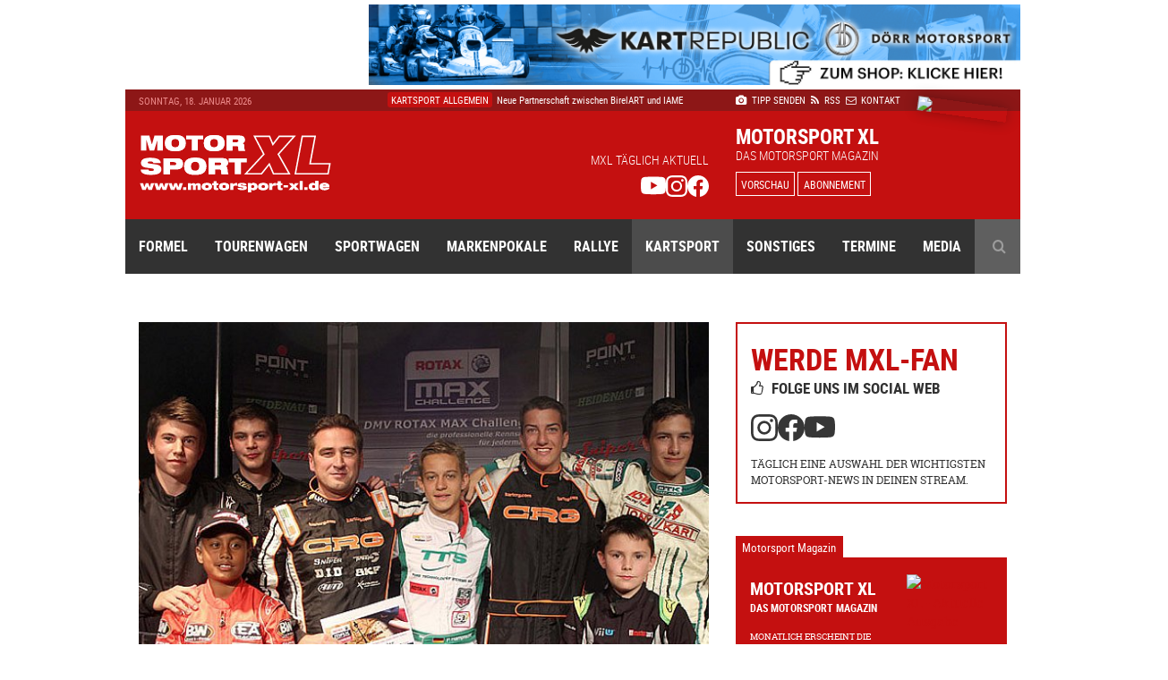

--- FILE ---
content_type: text/html; charset=UTF-8
request_url: https://www.motorsport-xl.de/news/2013/ROTAX-MAX-Challenge/Packender-Showdown-der-RMC-in-Hahn-12474.html
body_size: 17366
content:
<!doctype html><html class="no-js" lang="de" prefix="og: ogp.me/ns#"><head><meta charset="utf-8"><meta http-equiv="X-UA-Compatible" content="IE=edge"><meta name="viewport" content="width=device-width, initial-scale=1"><title>Packender Showdown der RMC in Hahn - ROTAX MAX Challenge - Motorsport XL</title><meta name="description" content="Mit einem spannungsgeladenen und dramatischen Finale beendete die ROTAX MAX Challenge Mitte September die Saison 2013. In sechs der acht ausgeschriebenen Klassen stand die Meisterschaftsentscheidung noch aus."><meta name="keywords" content="ROTAX MAX Challenge, marschall, thum, spitze, Ã¼ber, finale, zeittraining, hahn, wÃ¤hrend, prefinale, praga, junior, world, sieg, tonykart, ende, speck, meyer, glania, rupp, saison, hamprecht, vizetitel, kosmic, stand, grams, duell, meister, champion, pascal, brachte, meisterschaft, runde, dakic, baruth, fahrer, tabellenfÃ¼hrer, lupfer, katapultierte, schumacher, titelentscheidung, grÃ¤nz, pilot, rennleitung, letztlich, jahres, klasse, klassen, mischte, lieferte, runden, doppelsieg, Ã¤ndern, challenge, start, ziel, piloten, jubeln, positionen, titel"><meta name="author" content="Motorsport XL - RIMO Verlags GmbH"><meta name="robots" content="index, follow"><link rel="canonical" href="https://www.motorsport-xl.de/news/2013/ROTAX-MAX-Challenge/Packender-Showdown-der-RMC-in-Hahn-12474.html"><link rel="alternate" href="https://www.motorsport-xl.de/news/2013/ROTAX-MAX-Challenge/Packender-Showdown-der-RMC-in-Hahn-12474.html" hreflang="x-default"><meta name="date" content="Mon, 16 Sep 13 15:01:00 +0200"><meta http-equiv="last-modified" content="Sun, 18 Jan 26 09:24:00 +0100"><link href="https://www.motorsport-xl.de/public/img/ct_600x400_4a30-die_rmc_champions_2013.jpg" rel="image_src"><meta name="og:site_name" content="Motorsport XL - RIMO Verlags GmbH"><meta name="og:title" content="Packender Showdown der RMC in Hahn - ROTAX MAX Challenge - Motorsport XL"><meta name="og:url" content="https://www.motorsport-xl.de/news/2013/ROTAX-MAX-Challenge/Packender-Showdown-der-RMC-in-Hahn-12474.html"><meta name="og:description" content="Mit einem spannungsgeladenen und dramatischen Finale beendete die ROTAX MAX Challenge Mitte September die Saison 2013. In sechs der acht ausgeschriebenen Klassen stand die Meisterschaftsentscheidung noch aus."><meta name="og:type" content="website"><meta name="og:image" content="https://www.motorsport-xl.de/public/img/ct_600x400_4a30-die_rmc_champions_2013.jpg"><meta name="twitter:card" content="summary"><meta name="twitter:title" content="Packender Showdown der RMC in Hahn - ROTAX MAX Challenge - Motorsport XL"><meta name="twitter:url" content="https://www.motorsport-xl.de/news/2013/ROTAX-MAX-Challenge/Packender-Showdown-der-RMC-in-Hahn-12474.html"><meta name="twitter:description" content="Mit einem spannungsgeladenen und dramatischen Finale beendete die ROTAX MAX Challenge Mitte September die Saison 2013. In sechs der acht ausgeschriebenen Klassen stand die Meisterschaftsentscheidung noch aus."><meta name="twitter:image" content="https://www.motorsport-xl.de/public/img/ct_600x400_4a30-die_rmc_champions_2013.jpg"><link href="https://www.motorsport-xl.de/feed/rss.xml" rel="alternate" type="application/rss+xml" title="Aktuelle Motorsport News als RSS-Feed"><link rel="search" type="application/opensearchdescription+xml" title="Motorsport-XL.de Suche" href="https://cdn.motorsport-xl.de/srv/static/WebData/ext.c/opensearch.xml" /><link rel="apple-touch-icon" sizes="180x180" href="https://cdn.motorsport-xl.de/srv/static/images/theme-2017/favicons/apple-touch-icon.png"><link rel="icon" type="image/png" href="https://cdn.motorsport-xl.de/srv/static/images/theme-2017/favicons/favicon-32x32.png" sizes="32x32"><link rel="icon" type="image/png" href="https://cdn.motorsport-xl.de/srv/static/images/theme-2017/favicons/favicon-194x194.png" sizes="194x194"><link rel="icon" type="image/png" href="https://cdn.motorsport-xl.de/srv/static/images/theme-2017/favicons/android-chrome-192x192.png" sizes="192x192"><link rel="icon" type="image/png" href="https://cdn.motorsport-xl.de/srv/static/images/theme-2017/favicons/favicon-16x16.png" sizes="16x16"><link rel="manifest" href="https://cdn.motorsport-xl.de/srv/static/images/theme-2017/favicons/manifest.json"><link rel="mask-icon" href="https://cdn.motorsport-xl.de/srv/static/images/theme-2017/favicons/safari-pinned-tab.svg" color="#c41010"><link rel="shortcut icon" href="https://cdn.motorsport-xl.de/srv/static/images/theme-2017/favicons/favicon.ico"><meta name="msapplication-TileColor" content="#c41010"><meta name="msapplication-TileImage" content="https://cdn.motorsport-xl.de/srv/static/images/theme-2017/favicons/mstile-144x144.png"><meta name="msapplication-config" content="https://cdn.motorsport-xl.de/srv/static/images/theme-2017/favicons/browserconfig.xml"><meta name="theme-color" content="#8d1717"><link href="https://www.motorsport-xl.de/public/css/f4bc71c56ab9a1a2472021d5c1f9787a.css" rel="stylesheet" type='text/css'><link rel="preconnect" href="https://cloud.ccm19.de" crossorigin><link rel="preconnect" href="https://cdn.motorsport-xl.de/" crossorigin><link rel="preconnect" href="https://pagead2.googlesyndication.com" crossorigin><link rel="preconnect" href="https://static.cloudflareinsights.com" crossorigin><script src="https://cloud.ccm19.de/app.js?apiKey=aabbfd5aa88e3ddd8e227925e6e7bbdbaf0fd2cc8a786d57&amp;domain=649591429128795c580518e2" referrerpolicy="origin"></script><script>document.createElement("picture");</script><script src="https://cdn.motorsport-xl.de/srv/static/js/theme-2017/vendor/picturefill.min.js" async></script><script type="text/javascript">var _RMData=new Object();_RMData["base"]="https://www.motorsport-xl.de/";_RMData["static"]="https://cdn.motorsport-xl.de/srv/static/";_RMData["currentLanguage"]="de";</script><script async src="https://www.googletagmanager.com/gtag/js?id=G-G5SB6VR4P1"></script><script>window.dataLayer = window.dataLayer || [];function gtag(){dataLayer.push(arguments);}gtag('js', new Date());gtag('config', 'G-G5SB6VR4P1');</script></head><body id="page" itemscope itemtype="https://schema.org/WebSite"><!--[if lt IE 9]><div id="old-browser"><div class="headline">Ihr Browser ist veraltet</div><p>Ihre Browser-Version ist zu alt, um die Webseite richtig darzustellen. Bitte verwenden Sie einen aktuellen Browser.</p></div><![endif]--><div class="row collapse" id="page__outside-advertsing"><div id="page__advertising--top" class="text-right column"><a href="https://www.motorsport-xl.de/api/advertising/ad.c.php?f=MTQ1" target="_blank" style="padding:0px!important;background:none!important;" rel="nofollow"><img src="https://cdn.motorsport-xl.de/srv/image.api/content/Widgets/Werbung/2023/D_rr_Kart_Republic/c53a-leaderboard_doerr_2023.jpg" width="728" height="90"></a></div><div id="page__advertising--skyscraper" class="text-left show-for-large column push-12" style="margin-top:100px;"><script async src="//pagead2.googlesyndication.com/pagead/js/adsbygoogle.js"></script><ins class="adsbygoogle" style="display:inline-block;width:160px;height:600px" data-ad-client="ca-pub-9934933095159694" data-ad-slot="7814125706"></ins><script>(adsbygoogle = window.adsbygoogle || []).push({});</script></div></div><header class="header"><div class="row header__meta"><div class="small-9 medium-5 large-3 column text-left show-for-medium header__meta--date">Sonntag, 18. Januar 2026</div><div class="small-12 medium-5 large-5 column text-center show-for-large header__meta--newsticker"><ul class="ticker"><li itemscope itemtype="https://schema.org/Article"><a href="/news/2026/Rallye-Dakar/Nasser-Al-Attiyah-beschert-Dacia-ersten-Dakar-Triumph-57934.html" itemprop="url"><span class="ticker--category" itemprop="genre">Rallye Dakar</span><span class="ticker--headline" itemprop="headline">Nasser Al-Attiyah beschert Dacia ersten Dakar &hellip;</span><meta itemprop="datePublished" content="2026-01-18T09:24:00+01:00"><meta itemprop="dateModified" content="2026-01-18T09:30:38+01:00"><meta itemprop="dateCreated" content="2026-01-18T09:25:06+01:00"><meta itemprop="author" content="Motorsport XL - RIMO Verlags GmbH"><meta itemprop="publisher" content="Motorsport XL - RIMO Verlags GmbH"></a></li><li itemscope itemtype="https://schema.org/Article"><a href="/news/2026/Sportwagen-Allgemein/Gebhardt-Motorsport-startet-Saison-in-Daytona-57933.html" itemprop="url"><span class="ticker--category" itemprop="genre">Sportwagen Allgemein</span><span class="ticker--headline" itemprop="headline">Gebhardt Motorsport startet Saison in Daytona</span><meta itemprop="datePublished" content="2026-01-18T09:18:00+01:00"><meta itemprop="dateModified" content="2026-01-18T09:20:31+01:00"><meta itemprop="dateCreated" content="2026-01-18T09:20:31+01:00"><meta itemprop="author" content="Motorsport XL - RIMO Verlags GmbH"><meta itemprop="publisher" content="Motorsport XL - RIMO Verlags GmbH"></a></li><li itemscope itemtype="https://schema.org/Article"><a href="/news/2026/24h-Dubai/Mercedes-AMG-Team-TFT-Racing-startet-mit-GT3-Pole-in-die-24H-DUBAI-57932.html" itemprop="url"><span class="ticker--category" itemprop="genre">24h Dubai</span><span class="ticker--headline" itemprop="headline">Mercedes-AMG-Team TFT Racing startet mit GT3- &hellip;</span><meta itemprop="datePublished" content="2026-01-17T08:54:00+01:00"><meta itemprop="dateModified" content="2026-01-17T09:00:36+01:00"><meta itemprop="dateCreated" content="2026-01-17T08:57:23+01:00"><meta itemprop="author" content="Motorsport XL - RIMO Verlags GmbH"><meta itemprop="publisher" content="Motorsport XL - RIMO Verlags GmbH"></a></li><li itemscope itemtype="https://schema.org/Article"><a href="/news/2026/Prototype-Masters/Grosse-Ueberraschung-um-Franz-Konrad-57931.html" itemprop="url"><span class="ticker--category" itemprop="genre">Prototype Masters</span><span class="ticker--headline" itemprop="headline">Große Überraschung um Franz Konrad</span><meta itemprop="datePublished" content="2026-01-17T00:05:00+01:00"><meta itemprop="dateModified" content="2026-01-17T08:40:46+01:00"><meta itemprop="dateCreated" content="2026-01-16T22:09:59+01:00"><meta itemprop="author" content="Motorsport XL - RIMO Verlags GmbH"><meta itemprop="publisher" content="Motorsport XL - RIMO Verlags GmbH"></a></li><li itemscope itemtype="https://schema.org/Article"><a href="/news/2026/Kartsport-Allgemein/Neue-Partnerschaft-zwischen-BirelART-und-IAME-57930.html" itemprop="url"><span class="ticker--category" itemprop="genre">Kartsport Allgemein</span><span class="ticker--headline" itemprop="headline">Neue Partnerschaft zwischen BirelART und IAME</span><meta itemprop="datePublished" content="2026-01-16T17:14:00+01:00"><meta itemprop="dateModified" content="2026-01-16T17:19:23+01:00"><meta itemprop="dateCreated" content="2026-01-16T17:18:29+01:00"><meta itemprop="author" content="Motorsport XL - RIMO Verlags GmbH"><meta itemprop="publisher" content="Motorsport XL - RIMO Verlags GmbH"></a></li></ul></div><div class="small-12 medium-7 large-4 column text-left medium-text-right large-text-left header__meta--navigation"><a href="/com/presse.html" title="Der Redaktion einen Tipp senden" itemprop="url"><i class="fa fa-camera" aria-hidden="true"></i>&nbsp;Tipp senden</a>&ensp;<a href="/com/feeds.html" title="Aktuelle Motorsport News als RSS-Feed" itemprop="url" class="show-for-medium"><i class="fa fa-rss" aria-hidden="true"></i>&nbsp;RSS</a><a href="/com/abonnement.html" title="Das Magazin Motorsport XL im Abo" itemprop="url" class="show-for-small-only"><i class="fa fa-star" aria-hidden="true"></i>&nbsp;Abo</a>&ensp;<a href="/com/kontakt.html" title="Kontakt und Ansprechpartner von Motorsport XL" itemprop="url"><i class="fa fa-envelope-o" aria-hidden="true"></i>&nbsp;Kontakt</a></div></div><div class="row header__main"><div class="small-6 medium-3 large-3 column text-left header__main--logo"><a href="/"><img src="https://cdn.motorsport-xl.de/srv/static/images/theme-2017/logos/motorsport-xl-logo-header.svg" class="img-responsive" alt="Motorsport XL Logo"></a></div><div class="small-6 medium-6 large-5 column text-right show-for-large header__main--fan-counter"><div class="fan-counter--headline">MXL täglich aktuell</div><div class="fan-counter--links"><a href="https://www.youtube.com/@motorsportxl" target="_blank" rel="nofollow" class="social--link"><img src="https://cdn.motorsport-xl.de/srv/static/images/theme-2017/icons/youtube-white.svg" width="24" height="24" alt="Motorsport XL auf YouTube folgen"></a><a href="https://www.instagram.com/motorsportxl_official/" target="_blank" rel="nofollow" class="social--link"><img src="https://cdn.motorsport-xl.de/srv/static/images/theme-2017/icons/instagram-white.svg" width="24" height="24" alt="Motorsport XL auf Instagram folgen"></a><a href="https://www.facebook.com/motorsport.xl" target="_blank" rel="nofollow" class="social--link"><img src="https://cdn.motorsport-xl.de/srv/static/images/theme-2017/icons/facebook-white.svg" width="24" height="24" alt="Motorsport XL auf Facebook folgen"></a></div></div><div class="small-6 medium-7 large-4 column text-right large-text-left header__main--preview"><span class="preview--headline show-for-medium">Motorsport XL</span><span class="preview--subheadline show-for-medium">Das Motorsport Magazin</span><a href="/magazin/vorschau.html" class="button button--inverted button--small">Vorschau</a>&nbsp;<a href="/com/abonnement.html" class="button button--inverted button--small show-for-medium">Abonnement</a><img src="https://www.motorsport-xl.de/cms/content/Eigene-Uploads/Magazin-Vorschau/mxl_cover.jpg?nocache=1768730664" class="preview--cover"></div></div><nav class="row header__navigation" itemscope itemtype="https://schema.org/SiteNavigationElement"><div class="small-12 medium-12 column hide-for-large text-center header__navigation--mobile-opener"><a href="javascript:void(0);"><i class="fa fa-bars" aria-hidden="true"></i>&ensp;Menü</a></div><div class="navigation--wrapper"><ul class="main-navigation"><li class="item--first-level"><a itemprop="url" href="/news/Formelsport.html" class="">Formel<i class="fa fa-angle-down hide-for-large item--dropdown" aria-hidden="true"></i></a><div class="item--subnavigation"><ul class="large-3 column"><li class=""><a itemprop="url" href="/news/Austria-Formel-Cup.html">Austria Formel Cup</a></li><li class=""><a itemprop="url" href="/news/F1-Academy.html">F1 Academy</a></li><li class=""><a itemprop="url" href="/news/FIA-Formel-E.html">FIA Formel E</a></li></ul><ul class="large-3 column"><li class=""><a itemprop="url" href="/news/FIA-Formula-3-Championship.html">FIA Formula 3 Championship</a></li><li class=""><a itemprop="url" href="/news/Formel-1.html">Formel 1</a></li><li class=""><a itemprop="url" href="/news/Formel-2.html">Formel 2</a></li></ul><ul class="large-3 column"><li class=""><a itemprop="url" href="/news/Formel-4.html">Formel 4</a></li><li class=""><a itemprop="url" href="/news/Formula-Regional-European-Championship.html">Formula Regional European Championship</a></li><li class=""><a itemprop="url" href="/news/Formula-Winter-Series.html">Formula Winter Series</a></li></ul></div></li><li class="item--first-level"><a itemprop="url" href="/news/Tourenwagen.html" class="">Tourenwagen<i class="fa fa-angle-down hide-for-large item--dropdown" aria-hidden="true"></i></a><div class="item--subnavigation"><ul class="large-3 column"><li class=""><a itemprop="url" href="/news/24h-Nuerburgring.html">24h Nürburgring</a></li><li class=""><a itemprop="url" href="/news/PRTC.html">PRTC</a></li><li class=""><a itemprop="url" href="/news/RCN.html">RCN</a></li></ul><ul class="large-3 column"><li class=""><a itemprop="url" href="/news/STT.html">STT</a></li><li class=""><a itemprop="url" href="/news/VLN.html">VLN</a></li></ul></div></li><li class="item--first-level"><a itemprop="url" href="/news/Sportwagen.html" class="">Sportwagen<i class="fa fa-angle-down hide-for-large item--dropdown" aria-hidden="true"></i></a><div class="item--subnavigation"><ul class="large-3 column"><li class=""><a itemprop="url" href="/news/24h-Le-Mans.html">24h Le Mans</a></li><li class=""><a itemprop="url" href="/news/6h-Portimao.html">6h Portimao</a></li><li class=""><a itemprop="url" href="/news/ADAC-GT-Masters.html">ADAC GT Masters</a></li><li class=""><a itemprop="url" href="/news/ADAC-GT4-Germany.html">ADAC GT4 Germany</a></li></ul><ul class="large-3 column"><li class=""><a itemprop="url" href="/news/DTM.html">DTM</a></li><li class=""><a itemprop="url" href="/news/FIA-WEC.html">FIA WEC</a></li><li class=""><a itemprop="url" href="/news/GT-Summer-Series.html">GT Summer Series</a></li><li class=""><a itemprop="url" href="/news/GT-Winter-Series.html">GT Winter Series</a></li></ul><ul class="large-3 column"><li class=""><a itemprop="url" href="/news/GT-World-Challenge.html">GT World Challenge</a></li><li class=""><a itemprop="url" href="/news/GT4-Winter-Series.html">GT4 Winter Series</a></li><li class=""><a itemprop="url" href="/news/IMSA-SportsCar-Championship.html">IMSA SportsCar Championship</a></li><li class=""><a itemprop="url" href="/news/Prototype-Cup-Germany.html">Prototype Cup Germany</a></li></ul><ul class="large-3 column"><li class=""><a itemprop="url" href="/news/Prototype-Masters.html">Prototype Masters</a></li><li class=""><a itemprop="url" href="/news/Prototype-Winter-Series.html">Prototype Winter Series</a></li><li class=""><a itemprop="url" href="/news/Sports-Prototype-Winter-Series.html">Sports Prototype Winter Series</a></li></ul></div></li><li class="item--first-level"><a itemprop="url" href="/news/Markenpokale.html" class="">Markenpokale<i class="fa fa-angle-down hide-for-large item--dropdown" aria-hidden="true"></i></a><div class="item--subnavigation"><ul class="large-3 column"><li class=""><a itemprop="url" href="/news/PCHC.html">PCHC</a></li><li class=""><a itemprop="url" href="/news/Polo-Cup.html">Polo Cup</a></li><li class=""><a itemprop="url" href="/news/Porsche-Carrera-Cup.html">Porsche Carrera Cup</a></li></ul><ul class="large-3 column"><li class=""><a itemprop="url" href="/news/Porsche-Sports-Cup.html">Porsche Sports Cup</a></li><li class=""><a itemprop="url" href="/news/Porsche-Super-Cup.html">Porsche Super Cup</a></li></ul></div></li><li class="item--first-level"><a itemprop="url" href="/news/Rallye.html" class="">Rallye<i class="fa fa-angle-down hide-for-large item--dropdown" aria-hidden="true"></i></a><div class="item--subnavigation"><ul class="large-3 column"><li class=""><a itemprop="url" href="/news/ADAC-Opel-Rallye-Cup.html">ADAC Opel Rallye Cup</a></li><li class=""><a itemprop="url" href="/news/ADAC-Rallye-Junior-Cup.html">ADAC Rallye Junior Cup</a></li><li class=""><a itemprop="url" href="/news/Extreme-E.html">Extreme E</a></li></ul><ul class="large-3 column"><li class=""><a itemprop="url" href="/news/HJS-Rallye.html">HJS Rallye</a></li><li class=""><a itemprop="url" href="/news/Rallycross.html">Rallycross</a></li><li class=""><a itemprop="url" href="/news/Rallye-Dakar.html">Rallye Dakar</a></li></ul><ul class="large-3 column"><li class=""><a itemprop="url" href="/news/Rallye-DM.html">Rallye DM</a></li><li class=""><a itemprop="url" href="/news/Rallye-WM.html">Rallye WM</a></li></ul></div></li><li class="item--first-level"><a itemprop="url" href="/news/Kartsport.html" class="active">Kartsport<i class="fa fa-angle-down hide-for-large item--dropdown" aria-hidden="true"></i></a><div class="item--subnavigation"><ul class="large-3 column"><li class=""><a itemprop="url" href="/news/ADAC-Kart-Masters.html">ADAC Kart Masters</a></li><li class=""><a itemprop="url" href="/news/Champions-of-the-Future.html">Champions of the Future</a></li><li class=""><a itemprop="url" href="/news/CIK-FIA.html">CIK/FIA</a></li><li class=""><a itemprop="url" href="/news/DKM.html">DKM</a></li><li class=""><a itemprop="url" href="/news/Eifel-Erft-Cup.html">Eifel-Erft Cup</a></li><li class=""><a itemprop="url" href="/news/German-Karting-Series.html">German Karting Series</a></li></ul><ul class="large-3 column"><li class=""><a itemprop="url" href="/news/GTC.html">GTC</a></li><li class=""><a itemprop="url" href="/news/IAME-Series-Germany.html">IAME Series Germany</a></li><li class=""><a itemprop="url" href="/news/Kart-Trophy-Weiss-Blau.html">Kart-Trophy Weiß-Blau</a></li><li class=""><a itemprop="url" href="/news/KCK-Pure-Racing-Cup.html">KCK Pure Racing Cup</a></li><li class=""><a itemprop="url" href="/news/NAKC.html">NAKC</a></li><li class=""><a itemprop="url" href="/news/OAKC.html">OAKC</a></li></ul><ul class="large-3 column"><li class=""><a itemprop="url" href="/news/Rok-Cup.html">Rok Cup</a></li><li class=""><a itemprop="url" href="/news/ROTAX-Grand-Finals.html">ROTAX Grand Finals</a></li><li class="active"><a itemprop="url" href="/news/ROTAX-MAX-Challenge.html">ROTAX MAX Challenge</a></li><li class=""><a itemprop="url" href="/news/ROTAX-MAX-Euro-Trophy.html">ROTAX MAX Euro Trophy</a></li><li class=""><a itemprop="url" href="/news/SAKC.html">SAKC</a></li><li class=""><a itemprop="url" href="/news/WAKC.html">WAKC</a></li></ul><ul class="large-3 column"><li class=""><a itemprop="url" href="/news/Wintersaison.html">Wintersaison</a></li><li class=""><a itemprop="url" href="/news/WSK.html">WSK</a></li><li class=""><a itemprop="url" href="/news/X30-Euro-Series.html">X30 Euro Series</a></li></ul></div></li><li class="item--first-level"><a itemprop="url" href="/news/Sonstiges.html" class="">Sonstiges<i class="fa fa-angle-down hide-for-large item--dropdown" aria-hidden="true"></i></a><div class="item--subnavigation"><ul class="large-3 column"><li class=""><a itemprop="url" href="/news/Auto-Strasse.html">Auto & Straße</a></li><li class=""><a itemprop="url" href="/news/Automobilsport.html">Automobilsport</a></li><li class=""><a itemprop="url" href="/news/E-Sport.html">E-Sport</a></li></ul><ul class="large-3 column"><li class=""><a itemprop="url" href="/news/Heft.html">Heft</a></li><li class=""><a itemprop="url" href="/news/Interview.html">Interview</a></li><li class=""><a itemprop="url" href="/news/Produktvorstellung.html">Produktvorstellung</a></li></ul><ul class="large-3 column"><li class=""><a itemprop="url" href="/news/Sonstiges.html">Sonstiges</a></li></ul></div></li><li class="item--first-level"><a itemprop="url" href="/com/rennkalender-auswahl.html" class="">Termine<i class="fa fa-angle-down hide-for-large item--dropdown" aria-hidden="true"></i></a><div class="item--subnavigation"><ul class="large-3 column"><li class=""><a itemprop="url" href="/kalender/formelsport-termine-2026.html">Formelsport</a></li><li class=""><a itemprop="url" href="/kalender/tourenwagen-termine-2026.html">Tourenwagen</a></li><li class=""><a itemprop="url" href="/kalender/sportwagen-termine-2026.html">Sportwagen</a></li></ul><ul class="large-3 column"><li class=""><a itemprop="url" href="/kalender/markenpokale-termine-2026.html">Markenpokale</a></li><li class=""><a itemprop="url" href="/kalender/rallye-termine-2026.html">Rallye</a></li><li class=""><a itemprop="url" href="/kalender/kartsport-termine-2026.html">Kartsport</a></li></ul></div></li><li class="item--first-level"><a itemprop="url" href="javascript:void(0);" class="">Media<i class="fa fa-angle-down hide-for-large item--dropdown" aria-hidden="true"></i></a><div class="item--subnavigation"><ul class="large-3 column"><li class=""><a itemprop="url" href="/com/abonnement.html">Abonnement</a></li><li class=""><a itemprop="url" href="/com/produkte.html">Produkte-Shop</a></li><li class=""><a itemprop="url" href="/gallery.html">Bildergalerien</a></li></ul><ul class="large-3 column"><li class=""><a itemprop="url" href="/mediacenter.html">Videothek</a></li><li class=""><a itemprop="url" href="/com/presse.html">Tipp senden</a></li><li class=""><a itemprop="url" href="/com/presse.html#presse">Presse</a></li></ul><ul class="large-3 column"><li class=""><a itemprop="url" href="/com/feeds.html">RSS Feeds</a></li><li class=""><a itemprop="url" href="/com/mediadaten.html">Mediadaten</a></li><li class=""><a itemprop="url" href="/com/kontakt.html">Kontakt</a></li></ul><ul class="large-3 column"><li class=""><a itemprop="url" href="/com/kontakt.html">Impressum</a></li><li class=""><a itemprop="url" href="/datenschutz.html">Datenschutz</a></li></ul></div></li><li class="item--first-level item--search item--last"><a itemprop="url" href="javascript:void(0);" class="show-for-large"><i class="fa fa-search" aria-hidden="true"></i></a><div class="item--subnavigation"><form action="/com/suchen.html" method="get" name="search"><input type="text" name="q" value="" placeholder="Geben Sie Ihren Suchbegriff ein ..."></form></div></li></ul></div></nav></header><div class="row content__container content__container--news" itemprop="mainEntity"><div class="small-12 medium-12 large-8 column content news__detail--normal"><article class="row collapse" itemscope itemtype="https://schema.org/Article"><meta itemprop="datePublished" content="2013-09-16T15:01:00+02:00"><meta itemprop="dateModified" content="2013-09-17T13:53:01+02:00"><meta itemprop="dateCreated" content="2013-09-16T14:22:18+02:00"><meta itemprop="author" content="Motorsport XL - RIMO Verlags GmbH"><meta itemprop="publisher" content="Motorsport XL - RIMO Verlags GmbH"><div class="small-12 column news__detail__slider"><div class="owl-carousel--news"><figure class="news__detail__slider--item item"><picture itemscope itemtype="https://schema.org/ImageObject"><!--[if IE 9]><video style="display: none;"><![endif]--><source data-srcset="https://www.motorsport-xl.de/public/img/ct_650x433_4a30-die_rmc_champions_2013.jpg" media="(min-width: 64em)"><source data-srcset="https://www.motorsport-xl.de/public/img/ct_730x487_4a30-die_rmc_champions_2013.jpg" media="(min-width: 40em)"><!--[if IE 9]></video><![endif]--><img src="https://www.motorsport-xl.de/public/img/ct_50x33_4a30-die_rmc_champions_2013.jpg" data-src="https://www.motorsport-xl.de/public/img/ct_360x240_4a30-die_rmc_champions_2013.jpg" alt="Die RMC-Champions 2013" class="lazyload img-responsive lazy-animation" itemprop="image"><figcaption>Die RMC-Champions 2013</figcaption></picture></figure><figure class="news__detail__slider--item item"><picture itemscope itemtype="https://schema.org/ImageObject"><!--[if IE 9]><video style="display: none;"><![endif]--><source data-srcset="https://www.motorsport-xl.de/public/img/ct_650x433_05ec-doppelsieg_un_vizetitel_fuer_michael_becker_im_dd2_masters.jpg" media="(min-width: 64em)"><source data-srcset="https://www.motorsport-xl.de/public/img/ct_730x487_05ec-doppelsieg_un_vizetitel_fuer_michael_becker_im_dd2_masters.jpg" media="(min-width: 40em)"><!--[if IE 9]></video><![endif]--><img src="https://www.motorsport-xl.de/public/img/ct_50x33_05ec-doppelsieg_un_vizetitel_fuer_michael_becker_im_dd2_masters.jpg" data-src="https://www.motorsport-xl.de/public/img/ct_360x240_05ec-doppelsieg_un_vizetitel_fuer_michael_becker_im_dd2_masters.jpg" alt="Doppelsieg und Vizetitel für Michael Becker im DD2-Masters" class="lazyload img-responsive lazy-animation" itemprop="image"><figcaption>Doppelsieg und Vizetitel für Michael Becker im DD2-Masters</figcaption></picture></figure><figure class="news__detail__slider--item item"><picture itemscope itemtype="https://schema.org/ImageObject"><!--[if IE 9]><video style="display: none;"><![endif]--><source data-srcset="https://www.motorsport-xl.de/public/img/ct_650x433_ef71-doppelsieg_und_titel_fuer_marc_lupfer_in_der_klasse_max_world.jpg" media="(min-width: 64em)"><source data-srcset="https://www.motorsport-xl.de/public/img/ct_730x487_ef71-doppelsieg_und_titel_fuer_marc_lupfer_in_der_klasse_max_world.jpg" media="(min-width: 40em)"><!--[if IE 9]></video><![endif]--><img src="https://www.motorsport-xl.de/public/img/ct_50x33_ef71-doppelsieg_und_titel_fuer_marc_lupfer_in_der_klasse_max_world.jpg" data-src="https://www.motorsport-xl.de/public/img/ct_360x240_ef71-doppelsieg_und_titel_fuer_marc_lupfer_in_der_klasse_max_world.jpg" alt="Doppelsieg und Titel für Marc Lupfer in der Klasse MAX-World" class="lazyload img-responsive lazy-animation" itemprop="image"><figcaption>Doppelsieg und Titel für Marc Lupfer in der Klasse MAX-World</figcaption></picture></figure><figure class="news__detail__slider--item item"><picture itemscope itemtype="https://schema.org/ImageObject"><!--[if IE 9]><video style="display: none;"><![endif]--><source data-srcset="https://www.motorsport-xl.de/public/img/ct_650x433_aadb-marvin_pionke_gewann_das_finale_der_junior_world_vor_champion_philip_hamprecht.jpg" media="(min-width: 64em)"><source data-srcset="https://www.motorsport-xl.de/public/img/ct_730x487_aadb-marvin_pionke_gewann_das_finale_der_junior_world_vor_champion_philip_hamprecht.jpg" media="(min-width: 40em)"><!--[if IE 9]></video><![endif]--><img src="https://www.motorsport-xl.de/public/img/ct_50x33_aadb-marvin_pionke_gewann_das_finale_der_junior_world_vor_champion_philip_hamprecht.jpg" data-src="https://www.motorsport-xl.de/public/img/ct_360x240_aadb-marvin_pionke_gewann_das_finale_der_junior_world_vor_champion_philip_hamprecht.jpg" alt="Marvin Pionke gewann das Finale der JUNIOR-World vor Champion Philip Hamprecht" class="lazyload img-responsive lazy-animation" itemprop="image"><figcaption>Marvin Pionke gewann das Finale der JUNIOR-World vor Champion Philip Hamprecht</figcaption></picture></figure><figure class="news__detail__slider--item item"><picture itemscope itemtype="https://schema.org/ImageObject"><!--[if IE 9]><video style="display: none;"><![endif]--><source data-srcset="https://www.motorsport-xl.de/public/img/ct_650x433_2b0e-mit_einem_doppelsieg_gewann_tamino_bergmeier_den_titel_bei_den_mini_fahrern.jpg" media="(min-width: 64em)"><source data-srcset="https://www.motorsport-xl.de/public/img/ct_730x487_2b0e-mit_einem_doppelsieg_gewann_tamino_bergmeier_den_titel_bei_den_mini_fahrern.jpg" media="(min-width: 40em)"><!--[if IE 9]></video><![endif]--><img src="https://www.motorsport-xl.de/public/img/ct_50x33_2b0e-mit_einem_doppelsieg_gewann_tamino_bergmeier_den_titel_bei_den_mini_fahrern.jpg" data-src="https://www.motorsport-xl.de/public/img/ct_360x240_2b0e-mit_einem_doppelsieg_gewann_tamino_bergmeier_den_titel_bei_den_mini_fahrern.jpg" alt="Mit einem Doppelsieg gewann Tamino Bergmeier den Titel bei den MINI-Fahrern" class="lazyload img-responsive lazy-animation" itemprop="image"><figcaption>Mit einem Doppelsieg gewann Tamino Bergmeier den Titel bei den MINI-Fahrern</figcaption></picture></figure><figure class="news__detail__slider--item item"><picture itemscope itemtype="https://schema.org/ImageObject"><!--[if IE 9]><video style="display: none;"><![endif]--><source data-srcset="https://www.motorsport-xl.de/public/img/ct_650x433_c1a5-niklas_graenz_holte_den_doppelsieg_in_der_max_cup_klasse.jpg" media="(min-width: 64em)"><source data-srcset="https://www.motorsport-xl.de/public/img/ct_730x487_c1a5-niklas_graenz_holte_den_doppelsieg_in_der_max_cup_klasse.jpg" media="(min-width: 40em)"><!--[if IE 9]></video><![endif]--><img src="https://www.motorsport-xl.de/public/img/ct_50x33_c1a5-niklas_graenz_holte_den_doppelsieg_in_der_max_cup_klasse.jpg" data-src="https://www.motorsport-xl.de/public/img/ct_360x240_c1a5-niklas_graenz_holte_den_doppelsieg_in_der_max_cup_klasse.jpg" alt="Niklas Gränz holte den Doppelsieg in der MAX-Cup-Klasse" class="lazyload img-responsive lazy-animation" itemprop="image"><figcaption>Niklas Gränz holte den Doppelsieg in der MAX-Cup-Klasse</figcaption></picture></figure><figure class="news__detail__slider--item item"><picture itemscope itemtype="https://schema.org/ImageObject"><!--[if IE 9]><video style="display: none;"><![endif]--><source data-srcset="https://www.motorsport-xl.de/public/img/ct_650x433_1832-nils_meyer_gewann_die_micro_klasse_im_fotofinish.jpg" media="(min-width: 64em)"><source data-srcset="https://www.motorsport-xl.de/public/img/ct_730x487_1832-nils_meyer_gewann_die_micro_klasse_im_fotofinish.jpg" media="(min-width: 40em)"><!--[if IE 9]></video><![endif]--><img src="https://www.motorsport-xl.de/public/img/ct_50x33_1832-nils_meyer_gewann_die_micro_klasse_im_fotofinish.jpg" data-src="https://www.motorsport-xl.de/public/img/ct_360x240_1832-nils_meyer_gewann_die_micro_klasse_im_fotofinish.jpg" alt="Nils Meyer gewann die MICRO-Klasse im Fotofinish" class="lazyload img-responsive lazy-animation" itemprop="image"><figcaption>Nils Meyer gewann die MICRO-Klasse im Fotofinish</figcaption></picture></figure><figure class="news__detail__slider--item item"><picture itemscope itemtype="https://schema.org/ImageObject"><!--[if IE 9]><video style="display: none;"><![endif]--><source data-srcset="https://www.motorsport-xl.de/public/img/ct_650x433_4228-pascal_marschall_triumphierte_in_der_klasse_dd2_world.jpg" media="(min-width: 64em)"><source data-srcset="https://www.motorsport-xl.de/public/img/ct_730x487_4228-pascal_marschall_triumphierte_in_der_klasse_dd2_world.jpg" media="(min-width: 40em)"><!--[if IE 9]></video><![endif]--><img src="https://www.motorsport-xl.de/public/img/ct_50x33_4228-pascal_marschall_triumphierte_in_der_klasse_dd2_world.jpg" data-src="https://www.motorsport-xl.de/public/img/ct_360x240_4228-pascal_marschall_triumphierte_in_der_klasse_dd2_world.jpg" alt="Pascal Marschall triumphierte in der Klasse DD2-World" class="lazyload img-responsive lazy-animation" itemprop="image"><figcaption>Pascal Marschall triumphierte in der Klasse DD2-World</figcaption></picture></figure><figure class="news__detail__slider--item item"><picture itemscope itemtype="https://schema.org/ImageObject"><!--[if IE 9]><video style="display: none;"><![endif]--><source data-srcset="https://www.motorsport-xl.de/public/img/ct_650x433_3c60-start_der_junior_world_klasse_mit_finalsieger_john_kevin_grams_an_der_spitze.jpg" media="(min-width: 64em)"><source data-srcset="https://www.motorsport-xl.de/public/img/ct_730x487_3c60-start_der_junior_world_klasse_mit_finalsieger_john_kevin_grams_an_der_spitze.jpg" media="(min-width: 40em)"><!--[if IE 9]></video><![endif]--><img src="https://www.motorsport-xl.de/public/img/ct_50x33_3c60-start_der_junior_world_klasse_mit_finalsieger_john_kevin_grams_an_der_spitze.jpg" data-src="https://www.motorsport-xl.de/public/img/ct_360x240_3c60-start_der_junior_world_klasse_mit_finalsieger_john_kevin_grams_an_der_spitze.jpg" alt="Start der JUNIOR-World-Klasse mit Finalsieger John Kevin Grams an der Spitze" class="lazyload img-responsive lazy-animation" itemprop="image"><figcaption>Start der JUNIOR-World-Klasse mit Finalsieger John Kevin Grams an der Spitze</figcaption></picture></figure></div></div><header class="small-12 column text-center "><div class="news__category-date"><div class="news__category-date--category" itemprop="genre">ROTAX MAX Challenge</div><div class="news__category-date--date">16.09.2013</div></div><h1 itemprop="headline">Packender Showdown der RMC in Hahn</h1></header><aside class="small-12 column text-center social-sharing"><ul class="social-sharing-list"><li class="facebook"><a href="https://www.facebook.com/sharer/sharer.php?u=https%3A%2F%2Fwww.motorsport-xl.de%2Fnews%2F2013%2FROTAX-MAX-Challenge%2FPackender-Showdown-der-RMC-in-Hahn-12474.html" rel="nofollow" target="_blank"><i class="bi bi-facebook" aria-hidden="true"></i></a></li><li class="twitter"><a href="https://x.com/intent/post?text=Packender+Showdown+der+RMC+in+Hahn+-+ROTAX+MAX+Challenge+-+Motorsport+XL&url=https%3A%2F%2Fwww.motorsport-xl.de%2Fnews%2F2013%2FROTAX-MAX-Challenge%2FPackender-Showdown-der-RMC-in-Hahn-12474.html" rel="nofollow" target="_blank"><i class="bi bi-twitter-x" aria-hidden="true"></i></a></li><li class="linkedin"><a href="https://www.linkedin.com/shareArticle?mini=true&url=https%3A%2F%2Fwww.motorsport-xl.de%2Fnews%2F2013%2FROTAX-MAX-Challenge%2FPackender-Showdown-der-RMC-in-Hahn-12474.html" rel="nofollow" target="_blank"><i class="bi bi-linkedin" aria-hidden="true"></i></a></li><li class="xing"><a href="https://www.xing.com/spi/shares/new?url=https%3A%2F%2Fwww.motorsport-xl.de%2Fnews%2F2013%2FROTAX-MAX-Challenge%2FPackender-Showdown-der-RMC-in-Hahn-12474.html" rel="nofollow" target="_blank"><i class="fa fa-xing" aria-hidden="true"></i></a></li><li class="mail"><a href="mailto:?subject=Packender Showdown der RMC in Hahn - ROTAX MAX Challenge - Motorsport XL&body=https%3A%2F%2Fwww.motorsport-xl.de%2Fnews%2F2013%2FROTAX-MAX-Challenge%2FPackender-Showdown-der-RMC-in-Hahn-12474.html" rel="nofollow"><i class="bi bi-envelope-at" aria-hidden="true"></i></a></li></ul></aside><section class="small-12 column news__detail--normal--text" itemprop="articleBody"><strong>Mit einem spannungsgeladenen und dramatischen Finale beendete die ROTAX MAX Challenge Mitte September die Saison 2013. In sechs der acht ausgeschriebenen Klassen stand die Meisterschaftsentscheidung noch aus &ndash; kein Wunder also, dass &uuml;ber 120 Piloten den Weg auf den Hunsr&uuml;ckring in Hahn fanden, um sich die letzten Punkte des Jahres zu sichern.</strong><br /><br />Und auch Wettergott Petrus zeigte sich gn&auml;dig mit den RMC-Teilnehmern. W&auml;hrend die ganze Bundesrepublik von herbstlichem Schauerwetter heimgesucht wurde, blieb es auf dem Flughafengel&auml;nde in Rheinland-Pfalz trocken &ndash; teilweise sogar sonnig. Entsprechend gut war die Laune im Fahrerlager, wozu nicht zuletzt auch die traditionelle Abschlussfeier im Paddock-Club beitrug. &Uuml;ber 500 G&auml;ste feierten und fachsimpelten am Samstagabend &uuml;ber die abgelaufene Saison und erhielten von den RMC-Verantwortlichen Andreas Matis und Uwe J&auml;ger einen Ausblick auf 2014.<br /><br /><div class="small-12 column text-center in-text__advertising"><small>Anzeige</small><a href="https://www.motorsport-xl.de/api/advertising/ad.c.php?f=MjU=" target="_blank" style="padding:0px!important;background:none!important;" rel="nofollow"><img src="https://cdn.motorsport-xl.de/srv/image.api/content/Widgets/Werbung/2023/M_Tec/a329-praga_mtec_250x200.jpg" width="250" height="200"></a></div>So wurde mit Kerpen ein neuer Austragungsort f&uuml;r die kommende Saison enth&uuml;llt. Neben einigen Detail&auml;nderungen und der Einf&uuml;hrung einer Race-Control wird es vor allen Dingen am Austragungsmodus Modifikationen geben. So werden die Junior- und Senior-Klassen bei getrennter Wertung k&uuml;nftig zusammengefasst. Dank der zu erwartenden gro&szlig;en Starterfelder werden die beiden Klassen erstmals in der Geschichte der RMC Heats absolvieren, was auch auf die DD2-World-Klasse zutreffen wird. &bdquo;Wir m&ouml;chten einfach, dass unsere Teilnehmer noch mehr zum Fahren kommen und denken, dass wir f&uuml;r 2014 ein noch attraktiveres Paket geschn&uuml;rt haben&quot;, so Andreas Matis &uuml;ber die k&uuml;nftigen Pl&auml;ne. Doch bei aller Zukunftsmusik stand in Hahn das Hier und Jetzt im Vordergrund, immerhin galt es nicht nur die Tagessieger und Meister des Jahres 2013 zu k&uuml;ren, sondern auch die letzten Weltfinaltickets f&uuml;r die Grand Finals in New Orleans (US) zu vergeben ...<br /><br /><span style="font-size:14px;"><strong>MICRO-Cup: Speck und Meyer gewinnen zum Abschluss</strong></span><br /><br />Bei den J&uuml;ngsten der RMC trumpfte Luis Laurin Speck (TB Kart) im Zeittraining auf. Der Youngster aus dem Nintendo Team Scheider fuhr auf die Pole-Position und lie&szlig; sich auch im Prefinale nicht aus der Ruhe bringen. Er verteidigte die Spitze &uuml;ber die gesamte Renndistanz knapp vor Nils Meyer (EA) und dem mit Sicherheitsabstand Drittplatzierten Denny Berndt (Intrepid).<br /><br />Auch im Finale stand das Duell zwischen Speck und Meyer im Vordergrund. Wiederum schienen sie den Sieg unter sich ausmachen zu k&ouml;nnen. Doch gegen Rennende mischte sich der vorzeitige Champion Maximilian Krupper (Praga) ins Geschehen ein. Der Berliner war im Prefinale aufgrund technischer Probleme als Letzter gewertet worden und lieferte im Finale einen Husarenritt ab. In den letzten Runden mischte er die F&uuml;hrenden Meyer und Speck kr&auml;ftig auf und verpasste den Sieg letztlich nur um einige Zentimeter. Zwar konnte er Speck auf Rang drei verweisen, aber am Sieg von Meyer konnte er nicht mehr r&uuml;tteln. Der strahlende Sieger holte sich damit auch den Vizetitel in der Jahreswertung.<br /><br /><span style="font-size:14px;"><strong>MINI-Cup: Bergemeier f&auml;hrt mit Doppelsieg zum Titel</strong></span><br /><br />Kein Weg f&uuml;hrte an diesem Wochenende an Tamino Bergmeier (EA) vorbei. Der Sch&uuml;tzling aus dem B&amp;W Kartteam lie&szlig; keinen Zweifel aufkommen, dass er sich den Titel holen wollte. Mit der Bestzeit im Zeittraining und zwei unangefochtenen Start-Ziel-Siegen durfte der Pilot aus Melle am Ende tats&auml;chlich &uuml;ber den Gesamtsieg in seiner ersten MINI-Saison jubeln. Hinter dem neuen Champion teilten sich Noel Krammer (Intrepid) und Luca Knipfer (Tonykart) in beiden Rennen die Ehrenpl&auml;tze, was f&uuml;r Krammer am Ende den Vizetitel bedeutete.<br /><br /><strong><span style="font-size:14px;">JUNIOR-Cup: Turbulenter Titelkampf</span></strong><br /><br />Einen dramatischen Saisonabschluss erlebten die JUNIOR-Cup-Piloten. Schon im Zeittraining rangierten mit John Kevin Gram (Kosmic), Luis Miguel Glania (Praga) und Glenn Rupp (Kosmic) alle drei Titelkandidaten auf den ersten drei Positionen. Das sollte sich auch im Prefinale nicht &auml;ndern, wo sich das Trio einen beinharten Fight lieferte &ndash; f&uuml;r die Rennleitung sogar zu hart. So erhielt ausgerechnet Tabellenf&uuml;hrer Grams eine zehnsek&uuml;ndige Zeitstrafe, die ihn im Ziel auf Platz acht zur&uuml;ckwarf, w&auml;hrend sich Rupp &uuml;ber den knappen Sieg vor Glania freuen durfte.<br /><br />Das Finale und auch die Titelentscheidung schien eine Angelegenheit zwischen Glania und Rupp zu werden. Die beiden Titelkandidaten setzten sich deutlich vom Rest des Feldes ab, w&auml;hrend sich Grams m&uuml;hsam seinen Weg Richtung Spitze bahnte. Gegen Rennende &uuml;berschlugen sich pl&ouml;tzlich die Ereignisse: Ausgerechnet Rupp und Glania waren sich in der F&uuml;hrungsarbeit nicht einig, kollidierten und fielen einige Positionen zur&uuml;ck. Lachender Dritter war Robin Brezina (Tonykart), der die Spitze &uuml;bernahm. Dass er aber fast zeitgleich eine Zeitstrafe wegen unsportlicher Fahrweise kassierte, mischte die Karten neu. Als er dann noch mit Bastian Benz (Maranello) aneinandergeriet, blieb der Rennleitung nur der Wertungsausschluss.<br /><br />Unbeeindruckt von den wilden Vorkommnissen war John Kevin Grams. Der Fahrer von RS-Competition kreuzte am Ende der ereignisreichen Schlussphase als &Uuml;berraschungssieger die Ziellinie vor Marius Rauer (CRG) und Glenn Rupp, der als Dritter entscheidende Schadensbegrenzung betrieb und sich im Titelkampf vor Glania und Grams behaupten konnte.<br /><br /><span style="font-size:14px;"><strong>JUNIOR-World: Knapper geht es nicht</strong></span><br /><br />Die wohl engste Titelentscheidung war der JUNIOR-World-Klasse vorbehalten. Hier lieferten sich die Meisterschaftsrivalen Philip Hamprecht und Marvin Pionke (Kosmic) ein wahres Kopf-an-Kopf-Rennen, das Hamprecht im Zeittraining f&uuml;r sich entscheiden konnte. In den Rennen ging das Duell in die n&auml;chste Runde: Dem Feld weit enteilt, schenkten sich die zwei Titelaspiranten keinen Meter. Mit knallharten Man&ouml;vern &ndash; Lackaustauch im Prefinale inklusive &ndash; gab keiner der beiden nach und so durfte Hamprecht im Prefinale und Pionke im Finale &uuml;ber den Sieg jubeln.<br /><br />Endergebnis: Punktegleichstand in der Meisterschaft. Selbst die Anzahl der Finalsiege und zweiten Pl&auml;tze brachte ein Unentschieden! Erst die h&ouml;here Anzahl der Prefinalsiege brachte die hauchd&uuml;nne Titelentscheidung zu Gunsten von Hamprecht, der damit auch sein Weltfinalticket l&ouml;ste. Hinter den beiden Hauptdarstellern gl&auml;nzte auch Pascal Drewing (Praga). Der letztj&auml;hrige JUNIOR-Cup-Champion katapultierte sich mit zwei dritten Pl&auml;tzen in Hahn noch auf selbige Position in der Meisterschaft 2013.<br /><br /><span style="font-size:14px;"><strong>MAX-Cup: Dakic Meister &ndash; Gr&auml;nz Doppelsieger</strong></span><br /><br />Die mit 28 Piloten st&auml;rkste Klasse des Wochenendes sah im Zeittraining Philipp Baruth (Tonykart) an der Spitze des Feldes. Damit wahrte sich der K&ouml;nigsbrunner seine Titelchancen, denn Tabellenf&uuml;hrer und Teamkollege Marco Dakic (Flandria) rangierte nach dem Qualifying nur auf einem verhaltenen 16. Platz. Das sollte sich im Prefinale &auml;ndern: W&auml;hrend Baruth bis auf Position f&uuml;nf zur&uuml;ckgereicht wurde, machte Dakic alles richtig und katapultierte sich auf den beachtlichen siebten Platz nach vorne. Damit machte der JLC-Pilot bereits im ersten Durchgang den Meisterschaftssack zu.<br /><br />Jubeln durfte auch Niklas Gr&auml;nz (CRG), der sich in der ersten Rennh&auml;lfte vor Ralf Biedermann (Tonykart) und Jens Pl&uuml;ddemann (CRG) an die Spitze k&auml;mpfte und danach von einer Slow-Phase profitierte, die letztlich keine gro&szlig;en Positionsverschiebungen mehr m&ouml;glich machte. Dass sein Sieg kein Zufall war, bewies Gr&auml;nz mit Nachdruck im Finale. Zwar verlor der Pilot des KV Oppenrod das Startduell, doch er konnte sich den ersten Platz nach wenigen Runden zur&uuml;ckholen und am Ende den Doppelsieg perfekt machen. Platz zwei ging an Pl&uuml;ddemann vor Vizemeister Baruth.<br /><br /><span style="font-size:14px;"><strong>MAX-World: Lupfer dominiert Finale</strong></span><br /><br />Marc Lupfer (Tonykart) &uuml;berlie&szlig; im Titelrennen nichts dem Zufall. Der Tabellenf&uuml;hrer setzte sich schon im Zeittraining mit marginalem Vorsprung gegen seinen Titelrivalen Christopher Friedrich (Praga) durch. In den Rennen legte der Fahrer des KSW-Racing Teams schon zu Beginn den Grundstein f&uuml;r den Erfolg. Mit zwei perfekten Starts bugsierte er sich in beiden L&auml;ufen sofort an die Spitze und zog der Konkurrenz davon. Am Ende stand ein souver&auml;ner Doppelsieg f&uuml;r den Lauffener zu Buche, was ihm zugleich den Meistertitel inklusive Weltfinalqualifikation bescherte.<br /><br />Friedrich schaffte es mit einem dritten und einem zweiten Platz noch zum Vizetitel, was unter Ber&uuml;cksichtigung des ausgelassenen Auftaktrennens noch ein vers&ouml;hnliches Ergebnis f&uuml;r den Griesheimer darstellt. Zufrieden durften auch Tim Schneider (Kosmic) und Maikel Splithoff (Praga) sein. W&auml;hrend Schneider als Zweiter des Prefinals seine pers&ouml;nliche Bestleistung egalisierte, komplettierte Splithoff das Finalpodium und sicherte sich damit den dritten Rang in der Endabrechnung 2013.<br /><br /><span style="font-size:14px;"><strong>DD2-Masters: Becker holt sich Vizetitel</strong></span><br /><br />Der schon in Ampfing zum Meister gekr&ouml;nte Thomas Schumacher (CRG) verzichtete in Hahn auf einen Start, da ein m&ouml;glicher Wertungsausschluss den Titelgewinn noch h&auml;tte gef&auml;hrden k&ouml;nnen. Somit machte Schumacher den Weg f&uuml;r seine Mitbewerber frei und fungierte lieber als Schrauber und Berater seiner DD2-Kollegen. Wie schon in den letzten L&auml;ufen ergriff Michael Becker (CRG) die Gunst der Stunde. Der Hagener eroberte die Pole-Position und fuhr mit zwei deutlichen Start-Ziel-Siegen die Vizemeisterschaft nach Hause. Hinter ihm sah Carsten Erpenbach (CRG) zweimal als Zweiter die Zielflagge, w&auml;hrend Matthias Baumeister (Tonykart) und Sascha Tissen (CRG) die Ehrenpl&auml;tze kassierten.<br /><br /><span style="font-size:14px;"><strong>DD2-World: Marschall im Herzschlagfinale vorn</strong></span><br /><br />Einen wahren Krimi erlebten die DD2-World-Fahrer in Hahn. Bereits das Zeittraining lieferte alle Bestandteile eines Hitchcock-Drehbuchs und sah mit Denis Thum und Pascal Marschall (beide CRG) beide Hauptdarsteller des Titelkampfs auf den Pl&auml;tzen eins und zwei. Dieses Bild wiederholte sich im Prefinale: Das Duell Thum gegen Marschall pr&auml;gte den gesamten Rennverlauf und brachte letztlich Thum als knappen Sieger vor Marschall hervor. Einen Logenplatz des Schauspiels hatte Leon Wippersteg (Mach1), der als sicherer Dritter freie Sicht auf den spektakul&auml;ren F&uuml;hrungsfight genoss, sich aber nicht in die brandhei&szlig;e Entscheidung einmischte, die im Finale ihren H&ouml;hepunkt erreichen sollte.<br /><br />Mit einem Traumstart katapultierte sich Marschall im entscheidenden letzten Rennen des Jahres an die Spitze, w&auml;hrend Thum dahinter nur knapp den zweiten Platz verteidigen konnte und einen kr&auml;ftigen R&uuml;ckstand zu Marschall einfing. So sah es zu Rennbeginn so aus, als h&auml;tte Marschall den Titel schon in der Tasche. Doch er hatte die Rechnung ohne Thum gemacht. Der zweifache DD2-Champion drehte eine schnelle Runde nach der anderen und lag zur Rennhalbzeit wieder im Windschatten Marschalls. Im Anschluss fackelte Thum nicht lange und &uuml;bernahm die Spitze. Aber Marschall blies nur kurze Zeit sp&auml;ter zum Konter, der aufgrund gegenseitiger Hartn&auml;ckigkeit nicht ohne Ber&uuml;hrung verlief und f&uuml;r Thum den Verlust mehrerer Positionen nach sich zog.<br /><br />F&uuml;r Marschall ging das Man&ouml;ver gl&uuml;cklich aus: Er holte sich die Spitze zur&uuml;ck, spulte unbehelligt seine Runden und gewann das Rennen vor Sacha Pio Haida (Flandria) und Maurice Schiwy (Praga). Thum gab zwar nicht auf, musste aber beim Versuch den Anschluss zu halten, eine weitere Rangelei wegstecken und alle Titeltr&auml;ume begraben. Ein &auml;hnliches Schicksal teilte der lange Zeit Drittplatzierte Wippersteg, der in der letzten Runde im Duell mit Haida den K&uuml;rzeren zog und sein ramponiertes Kart abstellen musste.<br /><br />Auch wenn der turbulente Rennausgang noch zum Gespr&auml;chsthema der Rennleitung wurde, sollte sich am Ergebnis nichts mehr &auml;ndern. Marschall wurde zur Freude seiner Fans zum verdienten Meister gek&uuml;rt und auch Vizemeister Thum zeigte sich am Abend als fairer Sportsmann. Im Rahmen der Siegerehrung gab der Bamberger seinen R&uuml;cktritt bekannt und vermachte seine Siegpr&auml;mie Marcel Schirmer (CRG), der als Dritter der die Meisterschaft komplettierte.<br /><br /><strong>Mit dem packenden Saisonfinale geht es f&uuml;r die RMC nun in die wohlverdiente Winterpause, die vor allen Dingen f&uuml;r die Planungen der kommenden Saison genutzt wird. Keine Pause haben allerdings die Weltfinalteilnehmer. Mit Philip Hamprecht, Marc Lupfer, Pascal Marschall und Thomas Schumacher stellt die RMC auch 2013 einen schlagkr&auml;ftigen Kader, der Deutschland vom 13. bis 16. November w&uuml;rdig bei den Grand Finals vertreten wird. Und wer wei&szlig;, vielleicht erweist sich New Orleans als gutes Pflaster, um endlich den lang ersehnten Sprung auf das Podium der Weltelite zu schaffen ...</strong><br /><br /><hr /><br /><strong>&raquo; Bildergalerie: </strong><a href="http://www.motorsport-xl.de/gallery/2013/ROTAX-MAX-Challenge/ROTAX-MAX-Challenge-in-Hahn-am-15-09-2013-255.html" target="_self">ROTAX MAX Challenge in Hahn am 15.09.2013</a><br /><strong>&raquo; Ergebnisse:</strong><a href="http://www.motorsport-xl.de/events/2013/ROTAX-MAX-Challenge/Hahn-1451.html" target="_self">ROTAX MAX Challenge in Hahn am 15.09.2013</a></section><div class="small-12 column text-center in-text__advertising" style="margin-bottom: 0; margin-top: 1.875rem"><small>Anzeige</small><a href="https://www.motorsport-xl.de/api/advertising/ad.c.php?f=MTUx" target="_blank" style="padding:0px!important;background:none!important;" rel="nofollow"><img src="https://cdn.motorsport-xl.de/srv/image.api/content/Widgets/Werbung/2022/Hier_k_nnte_ihre_Werbung_stehen/7afb-werbung_news_special_footer.jpg" width="650" height="250"></a></div><aside class="small-12 column text-center social-sharing"><hr><ul class="social-sharing-list"><li class="facebook"><a href="https://www.facebook.com/sharer/sharer.php?u=https%3A%2F%2Fwww.motorsport-xl.de%2Fnews%2F2013%2FROTAX-MAX-Challenge%2FPackender-Showdown-der-RMC-in-Hahn-12474.html" rel="nofollow" target="_blank"><i class="bi bi-facebook" aria-hidden="true"></i></a></li><li class="twitter"><a href="https://x.com/intent/post?text=Packender+Showdown+der+RMC+in+Hahn+-+ROTAX+MAX+Challenge+-+Motorsport+XL&url=https%3A%2F%2Fwww.motorsport-xl.de%2Fnews%2F2013%2FROTAX-MAX-Challenge%2FPackender-Showdown-der-RMC-in-Hahn-12474.html" rel="nofollow" target="_blank"><i class="bi bi-twitter-x" aria-hidden="true"></i></a></li><li class="linkedin"><a href="https://www.linkedin.com/shareArticle?mini=true&url=https%3A%2F%2Fwww.motorsport-xl.de%2Fnews%2F2013%2FROTAX-MAX-Challenge%2FPackender-Showdown-der-RMC-in-Hahn-12474.html" rel="nofollow" target="_blank"><i class="bi bi-linkedin" aria-hidden="true"></i></a></li><li class="xing"><a href="https://www.xing.com/spi/shares/new?url=https%3A%2F%2Fwww.motorsport-xl.de%2Fnews%2F2013%2FROTAX-MAX-Challenge%2FPackender-Showdown-der-RMC-in-Hahn-12474.html" rel="nofollow" target="_blank"><i class="fa fa-xing" aria-hidden="true"></i></a></li><li class="mail"><a href="mailto:?subject=Packender Showdown der RMC in Hahn - ROTAX MAX Challenge - Motorsport XL&body=https%3A%2F%2Fwww.motorsport-xl.de%2Fnews%2F2013%2FROTAX-MAX-Challenge%2FPackender-Showdown-der-RMC-in-Hahn-12474.html" rel="nofollow"><i class="bi bi-envelope-at" aria-hidden="true"></i></a></li></ul></aside></article><aside class="row collapse recommended__article"><h4 class="small-12 column text-center">Das könnte dich auch interessieren</h4><article class="small-12 medium-4 column recommended__article--item" itemscope itemtype="https://schema.org/Article"><a href="/news/2026/DKM/Nachwuchsfoerderung-in-der-DKM-neu-aufgestellt-57917.html" itemprop="url"><figure><picture itemscope itemtype="https://schema.org/ImageObject"><!--[if IE 9]><video style="display: none;"><![endif]--><source data-srcset="https://www.motorsport-xl.de/public/img/ct_230x153_12f0-road_to_dtm_programm_in_der_dkm_kopie.jpg" media="(min-width: 64em)"><source data-srcset="https://www.motorsport-xl.de/public/img/ct_260x173_12f0-road_to_dtm_programm_in_der_dkm_kopie.jpg" media="(min-width: 40em)"><!--[if IE 9]></video><![endif]--><img src="https://www.motorsport-xl.de/public/img/ct_50x33_12f0-road_to_dtm_programm_in_der_dkm_kopie.jpg" data-src="https://www.motorsport-xl.de/public/img/ct_360x240_12f0-road_to_dtm_programm_in_der_dkm_kopie.jpg" alt="Nachwuchsförderung in der DKM neu aufgestellt" class="lazyload img-responsive lazy-animation" itemprop="image"></picture></figure><header><div class="news__category-date"><div class="news__category-date--category" itemprop="genre">DKM</div><div class="news__category-date--date">14.01.2026</div></div><h5 itemprop="headline">Nachwuchsförderung in der DKM neu aufgestellt</h5></header></a></article><article class="small-12 medium-4 column recommended__article--item" itemscope itemtype="https://schema.org/Article"><a href="/news/2026/Kartsport-Allgemein/Mach1-Experience-Days-2026-mit-Experten-Workshops-und-historischem-Sonderverkauf-57916.html" itemprop="url"><figure><picture itemscope itemtype="https://schema.org/ImageObject"><!--[if IE 9]><video style="display: none;"><![endif]--><source data-srcset="https://www.motorsport-xl.de/public/img/ct_230x153_95e4-ct_650x433_165d_experience_days_2026_ohne_text.png" media="(min-width: 64em)"><source data-srcset="https://www.motorsport-xl.de/public/img/ct_260x173_95e4-ct_650x433_165d_experience_days_2026_ohne_text.png" media="(min-width: 40em)"><!--[if IE 9]></video><![endif]--><img src="https://www.motorsport-xl.de/public/img/ct_50x33_95e4-ct_650x433_165d_experience_days_2026_ohne_text.png" data-src="https://www.motorsport-xl.de/public/img/ct_360x240_95e4-ct_650x433_165d_experience_days_2026_ohne_text.png" alt="Mach1 Experience Days 2026 mit Experten-Workshops und historischem Sonderverkauf" class="lazyload img-responsive lazy-animation" itemprop="image"></picture></figure><header><div class="news__category-date"><div class="news__category-date--category" itemprop="genre">Kartsport Allgemein</div><div class="news__category-date--date">14.01.2026</div></div><h5 itemprop="headline">Mach1 Experience Days 2026 mit Experten-Workshops und historischem Sonderverkauf</h5></header></a></article><article class="small-12 medium-4 column recommended__article--item" itemscope itemtype="https://schema.org/Article"><a href="/news/2026/German-Karting-Series/Polo-Cup-Germany-Rok-Cup-Germany-und-German-Karting-Series-starten-Talentfoerderung-57922.html" itemprop="url"><figure><picture itemscope itemtype="https://schema.org/ImageObject"><!--[if IE 9]><video style="display: none;"><![endif]--><source data-srcset="https://www.motorsport-xl.de/public/img/ct_230x153_3dfd-img_0291.jpg" media="(min-width: 64em)"><source data-srcset="https://www.motorsport-xl.de/public/img/ct_260x173_3dfd-img_0291.jpg" media="(min-width: 40em)"><!--[if IE 9]></video><![endif]--><img src="https://www.motorsport-xl.de/public/img/ct_50x33_3dfd-img_0291.jpg" data-src="https://www.motorsport-xl.de/public/img/ct_360x240_3dfd-img_0291.jpg" alt="Polo Cup Germany, Rok Cup Germany und German Karting Series starten Talentförderung" class="lazyload img-responsive lazy-animation" itemprop="image"></picture></figure><header><div class="news__category-date"><div class="news__category-date--category" itemprop="genre">German Karting Series</div><div class="news__category-date--date">15.01.2026</div></div><h5 itemprop="headline">Polo Cup Germany, Rok Cup Germany und German Karting Series starten Talentförderung</h5></header></a></article></aside></div><aside class="small-12 medium-12 large-4 column sidebar"><section class="row small-12 column sidebarbox__social_profiles"><div class="small-12 column sidebarbox__social_profiles--headline">Werde MXL-Fan</div><div class="small-12 column sidebarbox__social_profiles--subheadline"><i class="fa fa-thumbs-o-up" aria-hidden="true" style="padding-left: 0"></i> Folge uns im social Web</div><div class="small-12 column sidebarbox__social_profiles--links"><a href="https://www.instagram.com/motorsportxl_official/" target="_blank" rel="nofollow" class="social--link"><img src="https://cdn.motorsport-xl.de/srv/static/WebData/Sidebar/Social-Profiles/assets/images/instagram.svg" width="24" height="24" alt="Motorsport XL auf Instagram folgen"></a><a href="https://www.facebook.com/motorsport.xl" target="_blank" rel="nofollow" class="social--link"><img src="https://cdn.motorsport-xl.de/srv/static/WebData/Sidebar/Social-Profiles/assets/images/facebook.svg" width="24" height="24" alt="Motorsport XL auf Facebook folgen"></a><a href="https://www.youtube.com/@motorsportxl" target="_blank" rel="nofollow" class="social--link"><img src="https://cdn.motorsport-xl.de/srv/static/WebData/Sidebar/Social-Profiles/assets/images/youtube.svg" width="24" height="24" alt="Motorsport XL auf YouTube folgen"></a></div><div class="small-12 column sidebarbox__social_profiles--description">Täglich eine Auswahl der wichtigsten Motorsport-News in deinen Stream.</div></a></section><section class="row small-12 column sidebarbox__magazin_preview"><div class="row small-12 column section__header--simple sidebar--header"><span class="section__header--name">Motorsport Magazin</span></div><div class="small-7 column sidebarbox__magazin_preview--info"><div class="sidebarbox__magazin_preview--headline">Motorsport XL</div><div class="sidebarbox__magazin_preview--subheadline">Das Motorsport Magazin</div><div class="sidebarbox__magazin_preview--description">Monatlich erscheint die neue Ausgabe unseres Motorsport Magazins.</div><div class="sidebarbox__magazin_preview--price">Für nur 5,90 EUR!</div></div><div class="small-5 column sidebarbox__magazin_preview--image"><a href="/magazin/vorschau.html"><img src="https://www.motorsport-xl.de/cms/content/Eigene-Uploads/Magazin-Vorschau/mxl_cover.jpg?nocache=1768730664" class="img-responive" alt="Motorsport XL - Aktuelle Ausgabe"></a></div><div class="small-12 column sidebarbox__magazin_preview--buttons"><a href="/magazin/vorschau.html" class="button button--inverted button--small">Vorschau</a>&nbsp;<a href="/com/abonnement.html" class="button button--inverted button--small">Abonnement</a></div></section><div class="row small-12 column sidebarbox__advertising text-center"><small>Anzeige</small><div><a href="https://www.motorsport-xl.de/api/advertising/ad.c.php?f=MTY1" target="_blank" style="padding:0px!important;background:none!important;" rel="nofollow"><img src="https://cdn.motorsport-xl.de/srv/image.api/content/Widgets/Werbung/2024/DRC_Rallye_Cup/d38d-drc_internet_banner.jpg" width="250" height="60"></a></div><hr><div><a href="https://www.motorsport-xl.de/api/advertising/ad.c.php?f=MTY2" target="_blank" style="padding:0px!important;background:none!important;" rel="nofollow"><img src="https://cdn.motorsport-xl.de/srv/image.api/content/Widgets/Werbung/2024/ACV_Blank/cf3c-acv_blank_250x60.jpg" width="250" height="60"></a></div></div><section class="row small-12 column sidebarbox__event-results"><div class="row small-12 column section__header--simple sidebar--header"><span class="section__header--name">Termine ROTAX MAX Challenge 2026</span></div><table class="small-12 column"><tbody><tr itemscope itemtype="https://schema.org/SportsEvent"><td class="sidebarbox__event-results--date"><meta itemprop="performer" content="ROTAX MAX Challenge 2026"><meta itemprop="startDate" content="2026-03-28"><meta itemprop="endDate" content="2026-03-29">28./29.03.2026</td><td class="sidebarbox__event-results--location"><span itemprop="location" itemscope itemtype="https://schema.org/Place"><span itemprop="name">Wackersdorf (RMC Open)</span><meta itemprop="address" content="Wackersdorf (RMC Open)"></span><meta itemprop="name" content="ROTAX MAX Challenge 2026 - Wackersdorf (RMC Open)"></td><td class="sidebarbox__event-results--result text-right"></td></tr><tr itemscope itemtype="https://schema.org/SportsEvent"><td class="sidebarbox__event-results--date"><meta itemprop="performer" content="ROTAX MAX Challenge 2026"><meta itemprop="startDate" content="2026-04-18"><meta itemprop="endDate" content="2026-04-19">18./19.04.2026</td><td class="sidebarbox__event-results--location"><span itemprop="location" itemscope itemtype="https://schema.org/Place"><span itemprop="name">Wackersdorf</span><meta itemprop="address" content="Wackersdorf"></span><meta itemprop="name" content="ROTAX MAX Challenge 2026 - Wackersdorf"></td><td class="sidebarbox__event-results--result text-right"></td></tr><tr itemscope itemtype="https://schema.org/SportsEvent"><td class="sidebarbox__event-results--date"><meta itemprop="performer" content="ROTAX MAX Challenge 2026"><meta itemprop="startDate" content="2026-05-09"><meta itemprop="endDate" content="2026-05-10">09./10.05.2026</td><td class="sidebarbox__event-results--location"><span itemprop="location" itemscope itemtype="https://schema.org/Place"><span itemprop="name">Kerpen</span><meta itemprop="address" content="Kerpen"></span><meta itemprop="name" content="ROTAX MAX Challenge 2026 - Kerpen"></td><td class="sidebarbox__event-results--result text-right"></td></tr><tr itemscope itemtype="https://schema.org/SportsEvent"><td class="sidebarbox__event-results--date"><meta itemprop="performer" content="ROTAX MAX Challenge 2026"><meta itemprop="startDate" content="2026-07-04"><meta itemprop="endDate" content="2026-07-05">04./05.07.2026</td><td class="sidebarbox__event-results--location"><span itemprop="location" itemscope itemtype="https://schema.org/Place"><span itemprop="name">Mülsen</span><meta itemprop="address" content="Mülsen"></span><meta itemprop="name" content="ROTAX MAX Challenge 2026 - Mülsen"></td><td class="sidebarbox__event-results--result text-right"></td></tr><tr itemscope itemtype="https://schema.org/SportsEvent"><td class="sidebarbox__event-results--date"><meta itemprop="performer" content="ROTAX MAX Challenge 2026"><meta itemprop="startDate" content="2026-08-08"><meta itemprop="endDate" content="2026-08-09">08./09.08.2026</td><td class="sidebarbox__event-results--location"><span itemprop="location" itemscope itemtype="https://schema.org/Place"><span itemprop="name">Liedolsheim</span><meta itemprop="address" content="Liedolsheim"></span><meta itemprop="name" content="ROTAX MAX Challenge 2026 - Liedolsheim"></td><td class="sidebarbox__event-results--result text-right"></td></tr><tr itemscope itemtype="https://schema.org/SportsEvent"><td class="sidebarbox__event-results--date"><meta itemprop="performer" content="ROTAX MAX Challenge 2026"><meta itemprop="startDate" content="2026-09-19"><meta itemprop="endDate" content="2026-09-20">19./20.09.2026</td><td class="sidebarbox__event-results--location"><span itemprop="location" itemscope itemtype="https://schema.org/Place"><span itemprop="name">Oschersleben</span><meta itemprop="address" content="Oschersleben"></span><meta itemprop="name" content="ROTAX MAX Challenge 2026 - Oschersleben"></td><td class="sidebarbox__event-results--result text-right"></td></tr></tbody></table><div class="small-12 column text-center sidebarbox__event-results--buttons"><a href="/events/2026/ROTAX-MAX-Challenge.html" class="button button--inverted button--small">Alle Ergebnisse im Archiv</a></div></section><div class="row small-12 column sidebarbox__advertising text-center"><small>Anzeige</small><div><a href="https://www.motorsport-xl.de/api/advertising/ad.c.php?f=MjAw" target="_blank" style="padding:0px!important;background:none!important;" rel="nofollow"><img src="https://cdn.motorsport-xl.de/srv/image.api/content/Widgets/Werbung/2025/MSR_Parolin/4587-parolin_200x60.jpg" width="250" height="60"></a></div><hr><div><a href="https://www.motorsport-xl.de/api/advertising/ad.c.php?f=MTYz" target="_blank" style="padding:0px!important;background:none!important;" rel="nofollow"><img src="https://cdn.motorsport-xl.de/srv/image.api/content/Widgets/Werbung/2023/Kartingparts_de_Capliuk/add1-kartingparts_blank_banner_250x60.jpg" width="250" height="60"></a></div></div><section class="row small-12 column sidebarbox__weekend_events"><div class="row small-12 column section__header--simple sidebar--header"><span class="section__header--name">Termine am Wochenende</span></div><div class="small-12 column text-center sidebarbox__weekend_events--headline"><i class="fa fa-flag-checkered" aria-hidden="true"></i>&ensp;Vom 15.01.2026 bis 18.01.2026</div><table class="small-12 column"><tbody><tr itemscope itemtype="https://schema.org/SportsEvent"><td class="sidebarbox__weekend_events--category"><a href="/news/GT-Winter-Series.html" itemprop="url"><span itemprop="performer" itemscope itemtype="https://schema.org/Organization"><span itemprop="name">GT Winter Series</span></span></a></td><td class="sidebarbox__weekend_events--location"><span itemprop="location" itemscope itemtype="https://schema.org/Place"><span itemprop="name">Portimao (PT)</span><meta itemprop="address" content="Portimao (PT)"></span><meta itemprop="name" content="GT Winter Series - Portimao (PT)"><meta itemprop="startDate" content="2026-01-15"><meta itemprop="endDate" content="2026-01-18"></td></tr><tr itemscope itemtype="https://schema.org/SportsEvent"><td class="sidebarbox__weekend_events--category"><a href="/news/GT4-Winter-Series.html" itemprop="url"><span itemprop="performer" itemscope itemtype="https://schema.org/Organization"><span itemprop="name">GT4 Winter Series</span></span></a></td><td class="sidebarbox__weekend_events--location"><span itemprop="location" itemscope itemtype="https://schema.org/Place"><span itemprop="name">Portimao (PT)</span><meta itemprop="address" content="Portimao (PT)"></span><meta itemprop="name" content="GT4 Winter Series - Portimao (PT)"><meta itemprop="startDate" content="2026-01-15"><meta itemprop="endDate" content="2026-01-18"></td></tr><tr itemscope itemtype="https://schema.org/SportsEvent"><td class="sidebarbox__weekend_events--category"><a href="/news/24h-Dubai.html" itemprop="url"><span itemprop="performer" itemscope itemtype="https://schema.org/Organization"><span itemprop="name">24h Dubai</span></span></a></td><td class="sidebarbox__weekend_events--location"><span itemprop="location" itemscope itemtype="https://schema.org/Place"><span itemprop="name">Dubai (AE)</span><meta itemprop="address" content="Dubai (AE)"></span><meta itemprop="name" content="24h Dubai - Dubai (AE)"><meta itemprop="startDate" content="2026-01-16"><meta itemprop="endDate" content="2026-01-18"></td></tr></tbody></table><div class="small-12 column text-center sidebarbox__weekend_events--buttons"><a href="/com/rennkalender-auswahl.html" class="button button--inverted button--small">Alle Termine</a></div></section><div class="row small-12 column sidebarbox__advertising text-center"><small>Anzeige</small><div><a href="https://www.motorsport-xl.de/api/advertising/ad.c.php?f=MjA=" target="_blank" style="padding:0px!important;background:none!important;" rel="nofollow"><img src="https://cdn.motorsport-xl.de/srv/image.api/content/Widgets/Werbung/2010/Memotec/a99a4__memotec_250x60.jpg" width="250" height="60"></a></div><hr><div><a href="https://www.motorsport-xl.de/api/advertising/ad.c.php?f=MzY=" target="_blank" style="padding:0px!important;background:none!important;" rel="nofollow"><img src="https://cdn.motorsport-xl.de/srv/image.api/content/Widgets/Werbung/2023/ROTAX_Max_Challenge/208c-rmc_2023_250x60.jpg" width="250" height="60"></a></div></div><section class="row small-12 column sidebarbox__video" itemscope itemtype="https://schema.org/VideoObject"><div class="row small-12 column section__header--simple sidebar--header"><span class="section__header--name">Neustes Video</span></div><figure class="small-12 column sidebarbox__video--image"><a href="/mediacenter/2017/ROTAX-MAX-Challenge/Finale-zur-ROTAX-MAX-Challenge-Germany-2017-in-Kerpen-388.html" itemprop="url"><picture><!--[if IE 9]><video style="display: none;"><![endif]--><source data-srcset="https://www.motorsport-xl.de/public/img/ct_300x200_eb71-bildschirmfoto_2017_10_14_um_16.02.01.png" media="(min-width: 64em)"><source data-srcset="https://www.motorsport-xl.de/public/img/ct_690x460_eb71-bildschirmfoto_2017_10_14_um_16.02.01.png" media="(min-width: 40em)"><!--[if IE 9]></video><![endif]--><img src="https://www.motorsport-xl.de/public/img/ct_50x33_eb71-bildschirmfoto_2017_10_14_um_16.02.01.png" data-src="https://www.motorsport-xl.de/public/img/ct_380x253_eb71-bildschirmfoto_2017_10_14_um_16.02.01.png" alt="ROTAX MAX Challenge - Finale zur ROTAX MAX Challenge Germany 2017 in Kerpen" class="lazyload img-responsive lazy-animation" itemprop="thumbnailUrl"></picture><div class="sidebarbox__video--play"><i class="fa fa-play-circle" aria-hidden="true"></i></div></a></figure><h4 class="small-12 column" itemprop="name">Finale zur ROTAX MAX Challenge Germany 2017 in Kerpen</h4><div class="small-12 column news__category-date"><div class="news__category-date--category" itemprop="genre">ROTAX MAX Challenge</div><div class="news__category-date--date" itemprop="datePublished">14.10.2017</div><meta itemprop="uploadDate" content="2017-10-14T15:59:00+02:00"></div><div class="small-12 column sidebarbox__video--description"><p itemprop="description">Impressionen-Clip vom großen Finale zur ROTAX MAX Challenge Germany 2017 auf dem Erftlandring in Kerpen am 14. und 15. Oktober 2017</p></div><div class="small-12 column text-center sidebarbox__video--buttons"><a href="/mediacenter.html" class="button button--red button--small">Alle Videos</a></div></section><div class="row small-12 column sidebarbox__advertising text-center"><small>Anzeige</small><div><a href="https://www.motorsport-xl.de/api/advertising/ad.c.php?f=ODA=" target="_blank" style="padding:0px!important;background:none!important;" rel="nofollow"><img src="https://cdn.motorsport-xl.de/srv/image.api/content/Widgets/Werbung/2014/Kartstore_de/kartstore_2014_tonykart_250x60.jpg" width="250" height="60"></a></div><hr><div><a href="https://www.motorsport-xl.de/api/advertising/ad.c.php?f=MTYx" target="_blank" style="padding:0px!important;background:none!important;" rel="nofollow"><img src="https://cdn.motorsport-xl.de/srv/image.api/content/Widgets/Werbung/2023/helmade/c692-blankbanner_helmade.gif" width="250" height="60"></a></div></div><section class="row small-12 column sidebarbox__gallery"><div class="row small-12 column section__header--simple sidebar--header"><span class="section__header--name">Neuste Fotostrecken</span></div><article class="sidebarbox__gallery--item clearfix" itemscope itemtype="https://schema.org/ImageGallery"><meta itemprop="datePublished" content="2025-10-12T23:21:00+02:00"><meta itemprop="dateModified" content="2025-10-12T23:21:00+02:00"><meta itemprop="dateCreated" content="2025-10-12T23:21:00+02:00"><meta itemprop="publisher" content="Motorsport XL - RIMO Verlags GmbH"><meta itemprop="genre" content="ROTAX MAX Challenge"><a href="/gallery/2025/ROTAX-MAX-Challenge/Rotax-MAX-Challenge-Germany-in-Muelsen-am-11-12-10-2025-576.html" itemprop="significantLink"><figure class="small-5 column sidebarbox__gallery--image" itemprop="primaryImageOfPage"><picture><!--[if IE 9]><video style="display: none;"><![endif]--><source data-srcset="https://www.motorsport-xl.de/public/img/ct_120x80_0722e__img_4047.jpg" media="(min-width: 64em)"><source data-srcset="https://www.motorsport-xl.de/public/img/ct_270x150_0722e__img_4047.jpg" media="(min-width: 40em)"><!--[if IE 9]></video><![endif]--><img src="https://www.motorsport-xl.de/public/img/ct_50x33_0722e__img_4047.jpg" data-src="https://www.motorsport-xl.de/public/img/ct_150x100_0722e__img_4047.jpg" alt="Rotax MAX Challenge Germany in Mülsen am 11./12.10.2025" class="lazyload img-responsive lazy-animation" itemscope itemtype="https://schema.org/ImageObject" itemprop="image"></picture></figure><h4 class="small-7 column" itemprop="name">Rotax MAX Challenge Germany in Mülsen am 11./12.10.2025</h4></a></article><article class="sidebarbox__gallery--item clearfix" itemscope itemtype="https://schema.org/ImageGallery"><meta itemprop="datePublished" content="2025-08-10T09:29:00+02:00"><meta itemprop="dateModified" content="2025-08-10T09:29:00+02:00"><meta itemprop="dateCreated" content="2025-08-10T09:29:00+02:00"><meta itemprop="publisher" content="Motorsport XL - RIMO Verlags GmbH"><meta itemprop="genre" content="ROTAX MAX Challenge"><a href="/gallery/2025/ROTAX-MAX-Challenge/Rotax-MAX-Challenge-Germany-und-GKC-100-in-Oschersleben-am-09-10-08-2025-562.html" itemprop="significantLink"><figure class="small-5 column sidebarbox__gallery--image" itemprop="primaryImageOfPage"><picture><!--[if IE 9]><video style="display: none;"><![endif]--><source data-srcset="https://www.motorsport-xl.de/public/img/ct_120x80_92120__5l5a9997.jpg" media="(min-width: 64em)"><source data-srcset="https://www.motorsport-xl.de/public/img/ct_270x150_92120__5l5a9997.jpg" media="(min-width: 40em)"><!--[if IE 9]></video><![endif]--><img src="https://www.motorsport-xl.de/public/img/ct_50x33_92120__5l5a9997.jpg" data-src="https://www.motorsport-xl.de/public/img/ct_150x100_92120__5l5a9997.jpg" alt="Rotax MAX Challenge Germany und GKC 100 in Oschersleben am 09./10.08.2025" class="lazyload img-responsive lazy-animation" itemscope itemtype="https://schema.org/ImageObject" itemprop="image"></picture></figure><h4 class="small-7 column" itemprop="name">Rotax MAX Challenge Germany und GKC 100 in Oschersleben am 09./10.08.2025</h4></a></article><article class="sidebarbox__gallery--item clearfix" itemscope itemtype="https://schema.org/ImageGallery"><meta itemprop="datePublished" content="2025-06-15T00:03:00+02:00"><meta itemprop="dateModified" content="2025-06-15T00:03:00+02:00"><meta itemprop="dateCreated" content="2025-06-15T00:03:00+02:00"><meta itemprop="publisher" content="Motorsport XL - RIMO Verlags GmbH"><meta itemprop="genre" content="ROTAX MAX Challenge"><a href="/gallery/2025/ROTAX-MAX-Challenge/Rotax-MAX-Challenge-Germany-und-GKC-100-in-Ampfing-am-14-15-06-2025-553.html" itemprop="significantLink"><figure class="small-5 column sidebarbox__gallery--image" itemprop="primaryImageOfPage"><picture><!--[if IE 9]><video style="display: none;"><![endif]--><source data-srcset="https://www.motorsport-xl.de/public/img/ct_120x80_31a1e__img_8613.jpg" media="(min-width: 64em)"><source data-srcset="https://www.motorsport-xl.de/public/img/ct_270x150_31a1e__img_8613.jpg" media="(min-width: 40em)"><!--[if IE 9]></video><![endif]--><img src="https://www.motorsport-xl.de/public/img/ct_50x33_31a1e__img_8613.jpg" data-src="https://www.motorsport-xl.de/public/img/ct_150x100_31a1e__img_8613.jpg" alt="Rotax MAX Challenge Germany und GKC 100 in Ampfing am 14./15.06.2025" class="lazyload img-responsive lazy-animation" itemscope itemtype="https://schema.org/ImageObject" itemprop="image"></picture></figure><h4 class="small-7 column" itemprop="name">Rotax MAX Challenge Germany und GKC 100 in Ampfing am 14./15.06.2025</h4></a></article><article class="sidebarbox__gallery--item clearfix" itemscope itemtype="https://schema.org/ImageGallery"><meta itemprop="datePublished" content="2025-05-25T19:54:00+02:00"><meta itemprop="dateModified" content="2025-05-25T19:54:00+02:00"><meta itemprop="dateCreated" content="2025-05-25T19:54:00+02:00"><meta itemprop="publisher" content="Motorsport XL - RIMO Verlags GmbH"><meta itemprop="genre" content="ROTAX MAX Challenge"><a href="/gallery/2025/ROTAX-MAX-Challenge/Rotax-MAX-Challenge-Germany-in-Genk-BE-am-24-25-05-2025-552.html" itemprop="significantLink"><figure class="small-5 column sidebarbox__gallery--image" itemprop="primaryImageOfPage"><picture><!--[if IE 9]><video style="display: none;"><![endif]--><source data-srcset="https://www.motorsport-xl.de/public/img/ct_120x80_b561a__img_2879.jpg" media="(min-width: 64em)"><source data-srcset="https://www.motorsport-xl.de/public/img/ct_270x150_b561a__img_2879.jpg" media="(min-width: 40em)"><!--[if IE 9]></video><![endif]--><img src="https://www.motorsport-xl.de/public/img/ct_50x33_b561a__img_2879.jpg" data-src="https://www.motorsport-xl.de/public/img/ct_150x100_b561a__img_2879.jpg" alt="Rotax MAX Challenge Germany in Genk (BE) am 24./25.05.2025	" class="lazyload img-responsive lazy-animation" itemscope itemtype="https://schema.org/ImageObject" itemprop="image"></picture></figure><h4 class="small-7 column" itemprop="name">Rotax MAX Challenge Germany in Genk (BE) am 24./25.05.2025	</h4></a></article><article class="sidebarbox__gallery--item clearfix" itemscope itemtype="https://schema.org/ImageGallery"><meta itemprop="datePublished" content="2025-04-13T09:03:00+02:00"><meta itemprop="dateModified" content="2025-04-13T09:03:00+02:00"><meta itemprop="dateCreated" content="2025-04-13T09:03:00+02:00"><meta itemprop="publisher" content="Motorsport XL - RIMO Verlags GmbH"><meta itemprop="genre" content="ROTAX MAX Challenge"><a href="/gallery/2025/ROTAX-MAX-Challenge/Rotax-MAX-Challenge-Germany-und-RMC-Austria-in-Wackersdorf-am-12-13-04-2025-551.html" itemprop="significantLink"><figure class="small-5 column sidebarbox__gallery--image" itemprop="primaryImageOfPage"><picture><!--[if IE 9]><video style="display: none;"><![endif]--><source data-srcset="https://www.motorsport-xl.de/public/img/ct_120x80_f7964__img_6534.jpg" media="(min-width: 64em)"><source data-srcset="https://www.motorsport-xl.de/public/img/ct_270x150_f7964__img_6534.jpg" media="(min-width: 40em)"><!--[if IE 9]></video><![endif]--><img src="https://www.motorsport-xl.de/public/img/ct_50x33_f7964__img_6534.jpg" data-src="https://www.motorsport-xl.de/public/img/ct_150x100_f7964__img_6534.jpg" alt="Rotax MAX Challenge Germany und RMC Austria in Wackersdorf am 12./13.04.2025" class="lazyload img-responsive lazy-animation" itemscope itemtype="https://schema.org/ImageObject" itemprop="image"></picture></figure><h4 class="small-7 column" itemprop="name">Rotax MAX Challenge Germany und RMC Austria in Wackersdorf am 12./13.04.2025</h4></a></article><article class="sidebarbox__gallery--item clearfix" itemscope itemtype="https://schema.org/ImageGallery"><meta itemprop="datePublished" content="2025-03-16T13:40:00+01:00"><meta itemprop="dateModified" content="2025-03-16T13:40:00+01:00"><meta itemprop="dateCreated" content="2025-03-16T13:40:00+01:00"><meta itemprop="publisher" content="Motorsport XL - RIMO Verlags GmbH"><meta itemprop="genre" content="ROTAX MAX Challenge"><a href="/gallery/2025/ROTAX-MAX-Challenge/Rotax-MAX-Challenge-Germany-und-GKC-100-in-Kerpen-am-15-16-03-2025-549.html" itemprop="significantLink"><figure class="small-5 column sidebarbox__gallery--image" itemprop="primaryImageOfPage"><picture><!--[if IE 9]><video style="display: none;"><![endif]--><source data-srcset="https://www.motorsport-xl.de/public/img/ct_120x80_1ad19__img_7033.jpg" media="(min-width: 64em)"><source data-srcset="https://www.motorsport-xl.de/public/img/ct_270x150_1ad19__img_7033.jpg" media="(min-width: 40em)"><!--[if IE 9]></video><![endif]--><img src="https://www.motorsport-xl.de/public/img/ct_50x33_1ad19__img_7033.jpg" data-src="https://www.motorsport-xl.de/public/img/ct_150x100_1ad19__img_7033.jpg" alt="Rotax MAX Challenge Germany und GKC 100 in Kerpen am 15./16.03.2025	" class="lazyload img-responsive lazy-animation" itemscope itemtype="https://schema.org/ImageObject" itemprop="image"></picture></figure><h4 class="small-7 column" itemprop="name">Rotax MAX Challenge Germany und GKC 100 in Kerpen am 15./16.03.2025	</h4></a></article><div class="small-12 column text-center sidebarbox__gallery--buttons"><a href="/gallery.html" class="button button--red button--small">Alle Bildergalerien</a></div></section><div class="row small-12 column sidebarbox__advertising text-center"><small>Anzeige</small><div><a href="https://www.motorsport-xl.de/api/advertising/ad.c.php?f=MTAy" target="_blank" style="padding:0px!important;background:none!important;" rel="nofollow"><img src="https://cdn.motorsport-xl.de/srv/image.api/content/Widgets/Werbung/2025/RMW_Wangard/b53e-banner_mxl_v1.8.jpg" width="250" height="60"></a></div><hr><div><a href="https://www.motorsport-xl.de/api/advertising/ad.c.php?f=MzE=" target="_blank" style="padding:0px!important;background:none!important;" rel="nofollow"><img src="https://cdn.motorsport-xl.de/srv/image.api/content/Widgets/Werbung/2010/Zurrschienen/267ac__zurrschienen_250x6.jpg" width="250" height="60"></a></div></div><section class="row small-12 column sidebarbox__products"><div class="row small-12 column section__header--simple sidebar--header"><span class="section__header--name">Motorsport Kiosk</span></div><div class="sidebarbox__products--item sidebarbox__products--item-big clearfix" itemscope itemtype="https://schema.org/Product"><a href="/com/produkte.html" class="small-6 medium-3 large-6 column"><img src="https://cdn.motorsport-xl.de/srv/static/WebData/com/Produkte/produkte_images/schulterblick-2025-135px.jpg" alt="Schulterblick '25" class="img-responsive lazyload" itemprop="image"></a><h4 class="small-6 medium-9 large-6 column" itemprop="name">Schulterblick '25</h4><p class="small-6 medium-7 large-6 column" itemprop="description">Bereits zum 20. Mal ist das Kartsport-Jahrbuchs «Schulterblick» erschienen, welches die Saison 2025 auf rund 100 Seite [...]</p></div><div class="small-4 column text-center sidebarbox__products--item sidebarbox__products--item-small" itemscope itemtype="https://schema.org/Product"><a href="/com/produkte.html"><img src="https://cdn.motorsport-xl.de/srv/static/WebData/com/Produkte/produkte_images/kartsport-kalender-2026-135.jpg" alt="Kart-Kalender 2026" class="img-responsive lazyload" itemprop="image"></a><h4 itemprop="name">Kart-Kalender 2026</h4></div><div class="small-4 column text-center sidebarbox__products--item sidebarbox__products--item-small" itemscope itemtype="https://schema.org/Product"><a href="/com/produkte.html"><img src="https://cdn.motorsport-xl.de/srv/static/WebData/com/Produkte/produkte_images/schulterblick-2024-135px.jpg" alt="Schulterblick '24" class="img-responsive lazyload" itemprop="image"></a><h4 itemprop="name">Schulterblick '24</h4></div><div class="small-4 column text-center sidebarbox__products--item sidebarbox__products--item-small" itemscope itemtype="https://schema.org/Product"><a href="/com/produkte.html"><img src="https://cdn.motorsport-xl.de/srv/static/WebData/com/Produkte/produkte_images/kartsport-kalender-2025-135.jpg" alt="Kart-Kalender 2025" class="img-responsive lazyload" itemprop="image"></a><h4 itemprop="name">Kart-Kalender 2025</h4></div><div class="small-12 column sidebarbox__products--buttons text-center"><a href="/com/produkte.html" class="button button--inverted button--small">Alle Produkte</a></div></section><div class="row small-12 column sidebarbox__advertising text-center"><small>Anzeige</small><div><a href="https://www.motorsport-xl.de/api/advertising/ad.c.php?f=MjAz" target="_blank" style="padding:0px!important;background:none!important;" rel="nofollow"><img src="https://cdn.motorsport-xl.de/srv/image.api/content/Widgets/Werbung/2025/TPR_Corse/6789-tpr_anzeige_blank.jpg" width="250" height="60"></a></div><hr><div><a href="https://www.motorsport-xl.de/api/advertising/ad.c.php?f=OTI=" target="_blank" style="padding:0px!important;background:none!important;" rel="nofollow"><img src="https://cdn.motorsport-xl.de/srv/image.api/content/Widgets/Werbung/2017/Point_Racing/6ed6-blankbanner250x60px_point_2017.jpg" width="250" height="60"></a></div></div></aside></div><div class="footer__container"><div class="row footer"><a href="javascript:void(0);" class="footer__top">Nach oben</a><nav class="small-12 medium-4 large-3 column text-center medium-text-left footer__navigation--news"><h6 class="first">Aktuelle News</h6><ul><li><a itemprop="url" href="/news/Formelsport.html">Formelsport</a></li><li><a itemprop="url" href="/news/Tourenwagen.html">Tourenwagen</a></li><li><a itemprop="url" href="/news/Sportwagen.html">Sportwagen</a></li><li><a itemprop="url" href="/news/Markenpokale.html">Markenpokale</a></li><li><a itemprop="url" href="/news/Rallye.html">Rallye</a></li><li><a itemprop="url" href="/news/Kartsport.html">Kartsport</a></li></ul></nav><nav class="small-12 medium-4 large-3 column text-center medium-text-left footer__navigation--quicklinks"><h6>Quick Links</h6><ul><li><a itemprop="url" href="/gallery.html">Bildergalerien</a></li><li><a itemprop="url" href="/mediacenter.html">Videos</a></li><li><a itemprop="url" href="/com/produkte.html">Produkte-Shop</a></li><li><a itemprop="url" href="/com/rennkalender-auswahl.html">Termine und Ergebnisse</a></li><li><a itemprop="url" href="/com/feeds.html">RSS-Feeds</a></li><li><a itemprop="url" href="/com/presse.html">Tipp senden</a></li></ul></nav><nav class="small-12 medium-4 large-3 column text-center medium-text-left footer__navigation--service"><h6>Service</h6><ul><li><a itemprop="url" href="/com/abonnement.html">Abonnement</a></li><li><a itemprop="url" href="/com/mediadaten.html">Mediadaten</a></li><li><a itemprop="url" href="/com/presse.html#presse">Presse</a></li><li><a itemprop="url" href="/com/kontakt.html">Kontakt</a></li><li><a itemprop="url" href="/com/kontakt.html">Impressum</a></li><li><a itemprop="url" href="/datenschutz.html">Datenschutz</a></li><li><a itemprop="url" href="#CCM.openControlPanel">Cookie-Einstellungen</a></li></ul></nav><div class="small-12 medium-12 large-3 column text-center show-for-large footer__logo"><img src="https://cdn.motorsport-xl.de/srv/static/images/theme-2017/logos/rimo-verlag-xl-logo-footer.png" alt="RIMO Verlag GmbH Logo"><div>Motorsport XL – Das Motorsport Magazin wird verlegt und betrieben von der RIMO Handels- und Verlags GmbH.</div></div></div></div><div class="copyright__container"><div class="row copyright"><div class="small-12 medium-12 large-12 column text-center"><strong>&copy; Copyright 1991 - 2026 RIMO Handels- und Verlags GmbH &middot; www.rimo-verlag.de &middot; www.motorsport-xl.de</strong><br>Alle Inhalte sind urheberrechtlich geschützt und dürfen ohne schriftliche Zustimmung nicht für Drittangebote genutzt werden.</div></div></div><script src="https://www.motorsport-xl.de/public/js/e26b86dacf82631d29fe9b39e1a2f835.js"></script><script defer src='https://static.cloudflareinsights.com/beacon.min.js' data-cf-beacon='{"token": "18ffff583c694deda5a5a9ff3dd25b76"}'></script></body></html>

--- FILE ---
content_type: text/html; charset=utf-8
request_url: https://www.google.com/recaptcha/api2/aframe
body_size: 265
content:
<!DOCTYPE HTML><html><head><meta http-equiv="content-type" content="text/html; charset=UTF-8"></head><body><script nonce="6X1ERclyGc33ok8w0DUsaw">/** Anti-fraud and anti-abuse applications only. See google.com/recaptcha */ try{var clients={'sodar':'https://pagead2.googlesyndication.com/pagead/sodar?'};window.addEventListener("message",function(a){try{if(a.source===window.parent){var b=JSON.parse(a.data);var c=clients[b['id']];if(c){var d=document.createElement('img');d.src=c+b['params']+'&rc='+(localStorage.getItem("rc::a")?sessionStorage.getItem("rc::b"):"");window.document.body.appendChild(d);sessionStorage.setItem("rc::e",parseInt(sessionStorage.getItem("rc::e")||0)+1);localStorage.setItem("rc::h",'1768730686357');}}}catch(b){}});window.parent.postMessage("_grecaptcha_ready", "*");}catch(b){}</script></body></html>